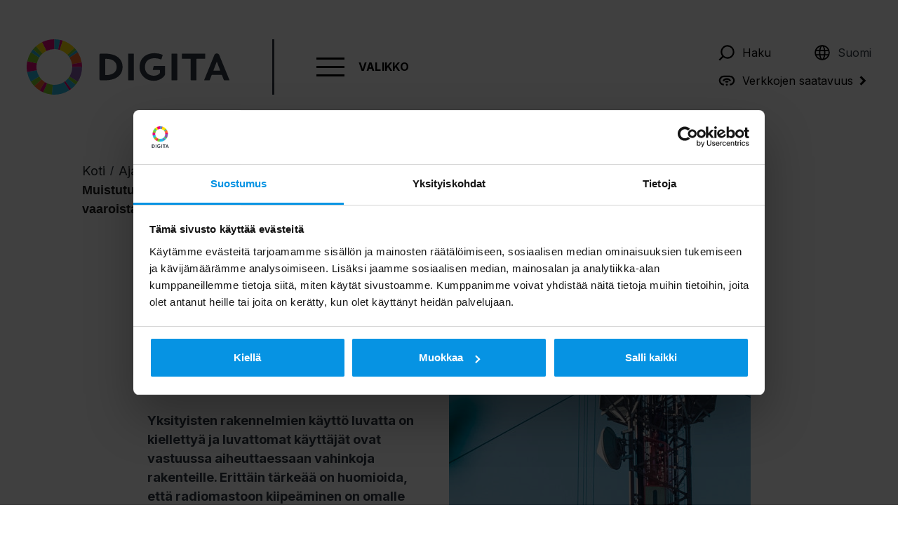

--- FILE ---
content_type: text/css
request_url: https://assets.juicer.io/embed.css?ver=6.6.2
body_size: 14262
content:
@font-face{font-family:"fontawesome-5-juicer";src:url("https://static.juicer.io/fonts/fontawesome-5-juicer.eot?83361522");src:url("https://static.juicer.io/fonts/fontawesome-5-juicer.eot?83361522#iefix") format("embedded-opentype"),url("https://static.juicer.io/fonts/fontawesome-5-juicer.woff2?83361522") format("woff2"),url("https://static.juicer.io/fonts/fontawesome-5-juicer.woff?83361522") format("woff"),url("https://static.juicer.io/fonts/fontawesome-5-juicer.ttf?83361522") format("truetype"),url("https://static.juicer.io/fonts/fontawesome-5-juicer.svg?83361522#fontawesome-5-juicer") format("svg");font-weight:normal;font-style:normal;font-display:block}[class^=juicer-fa-]:before,[class*=" juicer-fa-"]:before{font-family:"fontawesome-5-juicer";font-style:normal;font-weight:normal;speak:none;display:inline-block;text-decoration:inherit;width:1em;margin-right:.2em;text-align:center;font-variant:normal;text-transform:none;line-height:1em;margin-left:.2em;-webkit-font-smoothing:antialiased;-moz-osx-font-smoothing:grayscale}.juicer-fa-heart:before{content:""}.juicer-fa-times:before{content:""}.juicer-fa-edit:before{content:""}.juicer-fa-play:before{content:""}.juicer-fa-pause:before{content:""}.juicer-fa-chevron-left:before{content:""}.juicer-fa-chevron-right:before{content:""}.juicer-fa-arrow-left:before{content:""}.juicer-fa-eye:before{content:""}.juicer-fa-retweet:before{content:""}.juicer-fa-comments:before{content:""}.juicer-fa-thumbtack:before{content:""}.juicer-fa-rss:before{content:""}.juicer-fa-users:before{content:""}.juicer-fa-pinterest:before{content:""}.juicer-fa-caret-down:before{content:""}.juicer-fa-envelope:before{content:""}.juicer-fa-linkedin-in:before{content:""}.juicer-fa-angle-left:before{content:""}.juicer-fa-angle-right:before{content:""}.juicer-fa-angle-up:before{content:""}.juicer-fa-angle-down:before{content:""}.juicer-fa-thumbs-up:before{content:""}.juicer-fa-youtube:before{content:""}.juicer-fa-instagram:before{content:""}.juicer-fa-flickr:before{content:""}.juicer-fa-tumblr:before{content:""}.juicer-fa-vimeo-square:before{content:""}.juicer-fa-slack:before{content:""}.juicer-fa-spotify:before{content:""}.juicer-fa-deviantart:before{content:""}.juicer-fa-soundcloud:before{content:""}.juicer-fa-vine:before{content:""}.juicer-fa-yelp:before{content:""}.juicer-fa-calculator:before{content:""}.juicer-fa-trash:before{content:""}.juicer-fa-hashtag:before{content:""}.juicer-fa-facebook-f:before{content:""}.juicer-fa-tiktok:before{content:""}.juicer-fa-twitter:before{content:""}.tc-blue{color:blue}.bg-blue{background-color:blue}.bd-blue{border-color:blue}.tc-background{color:#F9FAFB}.bg-background{background-color:#F9FAFB}.bd-background{border-color:#F9FAFB}.tc-black{color:#000}.bg-black{background-color:#000}.bd-black{border-color:#000}.tc-blood{color:#c6524c}.bg-blood{background-color:#c6524c}.bd-blood{border-color:#c6524c}.tc-border{color:#E2E8EE}.bg-border{background-color:#E2E8EE}.bd-border{border-color:#E2E8EE}.tc-dark-blue{color:#102738}.bg-dark-blue{background-color:#102738}.bd-dark-blue{border-color:#102738}.tc-dark-gray{color:#222}.bg-dark-gray{background-color:#222}.bd-dark-gray{border-color:#222}.tc-dark-maroon{color:#610000}.bg-dark-maroon{background-color:#610000}.bd-dark-maroon{border-color:#610000}.tc-embed{color:#999}.bg-embed{background-color:#999}.bd-embed{border-color:#999}.tc-footer-border{color:#353535}.bg-footer-border{background-color:#353535}.bd-footer-border{border-color:#353535}.tc-footer{color:#1e1e1e}.bg-footer{background-color:#1e1e1e}.bd-footer{border-color:#1e1e1e}.tc-form-border{color:#ccc}.bg-form-border{background-color:#ccc}.bd-form-border{border-color:#ccc}.tc-grapefruit{color:#f25951}.bg-grapefruit{background-color:#f25951}.bd-grapefruit{border-color:#f25951}.tc-gray{color:#888}.bg-gray{background-color:#888}.bd-gray{border-color:#888}.tc-green{color:#0b6e27}.bg-green{background-color:#0b6e27}.bd-green{border-color:#0b6e27}.tc-dark-green{color:#084e1b}.bg-dark-green{background-color:#084e1b}.bd-dark-green{border-color:#084e1b}.tc-input-color{color:#555}.bg-input-color{background-color:#555}.bd-input-color{border-color:#555}.tc-input-border{color:#D4D8E1}.bg-input-border{background-color:#D4D8E1}.bd-input-border{border-color:#D4D8E1}.tc-light-gray{color:#aaa}.bg-light-gray{background-color:#aaa}.bd-light-gray{border-color:#aaa}.tc-lighter-gray{color:#eee}.bg-lighter-gray{background-color:#eee}.bd-lighter-gray{border-color:#eee}.tc-lightest-gray{color:#F1F4F6}.bg-lightest-gray{background-color:#F1F4F6}.bd-lightest-gray{border-color:#F1F4F6}.tc-maroon{color:#813333}.bg-maroon{background-color:#813333}.bd-maroon{border-color:#813333}.tc-medium-gray{color:#bbb}.bg-medium-gray{background-color:#bbb}.bd-medium-gray{border-color:#bbb}.tc-nav-bg{color:#fff}.bg-nav-bg{background-color:#fff}.bd-nav-bg{border-color:#fff}.tc-nav-header{color:#27292c}.bg-nav-header{background-color:#27292c}.bd-nav-header{border-color:#27292c}.tc-nav-link-hover{color:#F1F4F6}.bg-nav-link-hover{background-color:#F1F4F6}.bd-nav-link-hover{border-color:#F1F4F6}.tc-off-black{color:#0a0a0a}.bg-off-black{background-color:#0a0a0a}.bd-off-black{border-color:#0a0a0a}.tc-off-white{color:#d2d2d2}.bg-off-white{background-color:#d2d2d2}.bd-off-white{border-color:#d2d2d2}.tc-orange{color:#F05B4A}.bg-orange{background-color:#F05B4A}.bd-orange{border-color:#F05B4A}.tc-red{color:#ff0000}.bg-red{background-color:#ff0000}.bd-red{border-color:#ff0000}.tc-salmon{color:#f57a74}.bg-salmon{background-color:#f57a74}.bd-salmon{border-color:#f57a74}.tc-satan{color:#666}.bg-satan{background-color:#666}.bd-satan{border-color:#666}.tc-sidebar-border{color:#3a3d43}.bg-sidebar-border{background-color:#3a3d43}.bd-sidebar-border{border-color:#3a3d43}.tc-slevin{color:#777}.bg-slevin{background-color:#777}.bd-slevin{border-color:#777}.tc-white-field{color:#f9f8f6}.bg-white-field{background-color:#f9f8f6}.bd-white-field{border-color:#f9f8f6}.tc-white{color:#fff}.bg-white{background-color:#fff}.bd-white{border-color:#fff}.tc-warning-yellow{color:#ffeeba}.bg-warning-yellow{background-color:#ffeeba}.bd-warning-yellow{border-color:#ffeeba}.tc-pale-yellow{color:#FFF9E6}.bg-pale-yellow{background-color:#FFF9E6}.bd-pale-yellow{border-color:#FFF9E6}.bg-none{background:none !important}.j-blog::before{content:"";font-family:"fontawesome-5-juicer"}.j-blog-bg{background-color:#f60}.j-blog-border{border-color:#f60}.j-blog-color{color:#f60}.j-blog-text{color:#f60;background:rgba(0,0,0,0)}.j-blog-text:before{color:#f60}.j-blog-text-hover:hover{color:#f60;background:rgba(0,0,0,0)}.j-blog-text-hover:hover:before{color:#f60}.j-blog-hover.highlight,.j-blog-hover:hover{background:#f60 !important;color:#fff;border-bottom:1px solid rgb(204,81.6,0) !important}.j-blog-hover.highlight:before,.j-blog-hover:hover:before{color:#fff}.j-email::before{content:"";font-family:"fontawesome-5-juicer"}.j-email-bg{background-color:#f17e6f}.j-email-border{border-color:#f17e6f}.j-email-color{color:#f17e6f}.j-email-text{color:#f17e6f;background:rgba(0,0,0,0)}.j-email-text:before{color:#f17e6f}.j-email-text-hover:hover{color:#f17e6f;background:rgba(0,0,0,0)}.j-email-text-hover:hover:before{color:#f17e6f}.j-email-hover.highlight,.j-email-hover:hover{background:#f17e6f !important;color:#fff;border-bottom:1px solid rgb(236.4810126582,84.3607594937,64.5189873418) !important}.j-email-hover.highlight:before,.j-email-hover:hover:before{color:#fff}.j-facebook::before{content:"";font-family:"fontawesome-5-juicer"}.j-facebook-bg{background-color:#3b5998}.j-facebook-border{border-color:#3b5998}.j-facebook-color{color:#3b5998}.j-facebook-text{color:#3b5998;background:rgba(0,0,0,0)}.j-facebook-text:before{color:#3b5998}.j-facebook-text-hover:hover{color:#3b5998;background:rgba(0,0,0,0)}.j-facebook-text-hover:hover:before{color:#3b5998}.j-facebook-hover.highlight,.j-facebook-hover:hover{background:#3b5998 !important;color:#fff;border-bottom:1px solid rgb(44.7393364929,67.4881516588,115.2606635071) !important}.j-facebook-hover.highlight:before,.j-facebook-hover:hover:before{color:#fff}.j-flickr::before{content:"";font-family:"fontawesome-5-juicer"}.j-flickr-bg{background-color:#ff0084}.j-flickr-border{border-color:#ff0084}.j-flickr-color{color:#ff0084}.j-flickr-text{color:#ff0084;background:rgba(0,0,0,0)}.j-flickr-text:before{color:#ff0084}.j-flickr-text-hover:hover{color:#ff0084;background:rgba(0,0,0,0)}.j-flickr-text-hover:hover:before{color:#ff0084}.j-flickr-hover.highlight,.j-flickr-hover:hover{background:#ff0084 !important;color:#fff;border-bottom:1px solid rgb(204,0,105.6) !important}.j-flickr-hover.highlight:before,.j-flickr-hover:hover:before{color:#fff}.j-giphy-bg{background-color:#232830}.j-giphy-border{border-color:#232830}.j-giphy-color{color:#232830}.j-giphy-text{color:#232830;background:rgba(0,0,0,0)}.j-giphy-text:before{color:#232830}.j-giphy-text-hover:hover{color:#232830;background:rgba(0,0,0,0)}.j-giphy-text-hover:hover:before{color:#232830}.j-giphy-hover.highlight,.j-giphy-hover:hover{background:#232830 !important;color:#fff;border-bottom:1px solid rgb(13.4939759036,15.421686747,18.5060240964) !important}.j-giphy-hover.highlight:before,.j-giphy-hover:hover:before{color:#fff}.j-hashtag::before{content:"";font-family:"fontawesome-5-juicer"}.j-hashtag-bg{background-color:#f17e6f}.j-hashtag-border{border-color:#f17e6f}.j-hashtag-color{color:#f17e6f}.j-hashtag-text{color:#f17e6f;background:rgba(0,0,0,0)}.j-hashtag-text:before{color:#f17e6f}.j-hashtag-text-hover:hover{color:#f17e6f;background:rgba(0,0,0,0)}.j-hashtag-text-hover:hover:before{color:#f17e6f}.j-hashtag-hover.highlight,.j-hashtag-hover:hover{background:#f17e6f !important;color:#fff;border-bottom:1px solid rgb(236.4810126582,84.3607594937,64.5189873418) !important}.j-hashtag-hover.highlight:before,.j-hashtag-hover:hover:before{color:#fff}.j-instagram::before{content:"";font-family:"fontawesome-5-juicer"}.j-instagram-bg{background-color:#3f729b}.j-instagram-border{border-color:#3f729b}.j-instagram-color{color:#3f729b}.j-instagram-text{color:#3f729b;background:rgba(0,0,0,0)}.j-instagram-text:before{color:#3f729b}.j-instagram-text-hover:hover{color:#3f729b;background:rgba(0,0,0,0)}.j-instagram-text-hover:hover:before{color:#3f729b}.j-instagram-hover.highlight,.j-instagram-hover:hover{background:#3f729b !important;color:#fff;border-bottom:1px solid rgb(48.2614678899,87.3302752294,118.7385321101) !important}.j-instagram-hover.highlight:before,.j-instagram-hover:hover:before{color:#fff}.j-instagramreels::before{content:"";font-family:"fontawesome-5-juicer"}.j-instagramreels-bg{background-color:#c13584}.j-instagramreels-border{border-color:#c13584}.j-instagramreels-color{color:#c13584}.j-instagramreels-text{color:#c13584;background:rgba(0,0,0,0)}.j-instagramreels-text:before{color:#c13584}.j-instagramreels-text-hover:hover{color:#c13584;background:rgba(0,0,0,0)}.j-instagramreels-text-hover:hover:before{color:#c13584}.j-instagramreels-hover.highlight,.j-instagramreels-hover:hover{background:#c13584 !important;color:#fff;border-bottom:1px solid rgb(152.987804878,42.012195122,104.6341463415) !important}.j-instagramreels-hover.highlight:before,.j-instagramreels-hover:hover:before{color:#fff}.j-linkedin::before{content:"";font-family:"fontawesome-5-juicer"}.j-linkedin-bg{background-color:#007bb6}.j-linkedin-border{border-color:#007bb6}.j-linkedin-color{color:#007bb6}.j-linkedin-text{color:#007bb6;background:rgba(0,0,0,0)}.j-linkedin-text:before{color:#007bb6}.j-linkedin-text-hover:hover{color:#007bb6;background:rgba(0,0,0,0)}.j-linkedin-text-hover:hover:before{color:#007bb6}.j-linkedin-hover.highlight,.j-linkedin-hover:hover{background:#007bb6 !important;color:#fff;border-bottom:1px solid rgb(0,88.532967033,131) !important}.j-linkedin-hover.highlight:before,.j-linkedin-hover:hover:before{color:#fff}.j-pinterest::before{content:"";font-family:"fontawesome-5-juicer"}.j-pinterest-bg{background-color:#cb2028}.j-pinterest-border{border-color:#cb2028}.j-pinterest-color{color:#cb2028}.j-pinterest-text{color:#cb2028;background:rgba(0,0,0,0)}.j-pinterest-text:before{color:#cb2028}.j-pinterest-text-hover:hover{color:#cb2028;background:rgba(0,0,0,0)}.j-pinterest-text-hover:hover:before{color:#cb2028}.j-pinterest-hover.highlight,.j-pinterest-hover:hover{background:#cb2028 !important;color:#fff;border-bottom:1px solid rgb(158.9446808511,25.0553191489,31.3191489362) !important}.j-pinterest-hover.highlight:before,.j-pinterest-hover:hover:before{color:#fff}.j-slack::before{content:"";font-family:"fontawesome-5-juicer"}.j-slack-bg{background-color:#000}.j-slack-border{border-color:#000}.j-slack-color{color:#000}.j-slack-text{color:#000;background:rgba(0,0,0,0)}.j-slack-text:before{color:#000}.j-slack-text-hover:hover{color:#000;background:rgba(0,0,0,0)}.j-slack-text-hover:hover:before{color:#000}.j-slack-hover.highlight,.j-slack-hover:hover{background:#000 !important;color:#fff;border-bottom:1px solid #000 !important}.j-slack-hover.highlight:before,.j-slack-hover:hover:before{color:#fff}.j-soundcloud::before{content:"";font-family:"fontawesome-5-juicer"}.j-soundcloud-bg{background-color:#f30}.j-soundcloud-border{border-color:#f30}.j-soundcloud-color{color:#f30}.j-soundcloud-text{color:#f30;background:rgba(0,0,0,0)}.j-soundcloud-text:before{color:#f30}.j-soundcloud-text-hover:hover{color:#f30;background:rgba(0,0,0,0)}.j-soundcloud-text-hover:hover:before{color:#f30}.j-soundcloud-hover.highlight,.j-soundcloud-hover:hover{background:#f30 !important;color:#fff;border-bottom:1px solid rgb(204,40.8,0) !important}.j-soundcloud-hover.highlight:before,.j-soundcloud-hover:hover:before{color:#fff}.j-spotify::before{content:"";font-family:"fontawesome-5-juicer"}.j-spotify-bg{background-color:#1ed760}.j-spotify-border{border-color:#1ed760}.j-spotify-color{color:#1ed760}.j-spotify-text{color:#1ed760;background:rgba(0,0,0,0)}.j-spotify-text:before{color:#1ed760}.j-spotify-text-hover:hover{color:#1ed760;background:rgba(0,0,0,0)}.j-spotify-text-hover:hover:before{color:#1ed760}.j-spotify-hover.highlight,.j-spotify-hover:hover{background:#1ed760 !important;color:#fff;border-bottom:1px solid rgb(23.7551020408,170.2448979592,76.0163265306) !important}.j-spotify-hover.highlight:before,.j-spotify-hover:hover:before{color:#fff}.j-tumblr::before{content:"";font-family:"fontawesome-5-juicer"}.j-tumblr-bg{background-color:#375471}.j-tumblr-border{border-color:#375471}.j-tumblr-color{color:#375471}.j-tumblr-text{color:#375471;background:rgba(0,0,0,0)}.j-tumblr-text:before{color:#375471}.j-tumblr-text-hover:hover{color:#375471;background:rgba(0,0,0,0)}.j-tumblr-text-hover:hover:before{color:#375471}.j-tumblr-hover.highlight,.j-tumblr-hover:hover{background:#375471 !important;color:#fff;border-bottom:1px solid rgb(38.3035714286,58.5,78.6964285714) !important}.j-tumblr-hover.highlight:before,.j-tumblr-hover:hover:before{color:#fff}.j-twitter::before{content:"";font-family:"fontawesome-5-juicer"}.j-twitter-bg{background-color:#000}.j-twitter-border{border-color:#000}.j-twitter-color{color:#000}.j-twitter-text{color:#000;background:rgba(0,0,0,0)}.j-twitter-text:before{color:#000}.j-twitter-text-hover:hover{color:#000;background:rgba(0,0,0,0)}.j-twitter-text-hover:hover:before{color:#000}.j-twitter-hover.highlight,.j-twitter-hover:hover{background:#000 !important;color:#fff;border-bottom:1px solid #000 !important}.j-twitter-hover.highlight:before,.j-twitter-hover:hover:before{color:#fff}.j-x-twitter::before{content:"";font-family:"fontawesome-5-juicer"}.j-x-twitter-bg{background-color:#000}.j-x-twitter-border{border-color:#000}.j-x-twitter-color{color:#000}.j-x-twitter-text{color:#000;background:rgba(0,0,0,0)}.j-x-twitter-text:before{color:#000}.j-x-twitter-text-hover:hover{color:#000;background:rgba(0,0,0,0)}.j-x-twitter-text-hover:hover:before{color:#000}.j-x-twitter-hover.highlight,.j-x-twitter-hover:hover{background:#000 !important;color:#fff;border-bottom:1px solid #000 !important}.j-x-twitter-hover.highlight:before,.j-x-twitter-hover:hover:before{color:#fff}.j-x::before{content:"";font-family:"fontawesome-5-juicer"}.j-x-bg{background-color:#000}.j-x-border{border-color:#000}.j-x-color{color:#000}.j-x-text{color:#000;background:rgba(0,0,0,0)}.j-x-text:before{color:#000}.j-x-text-hover:hover{color:#000;background:rgba(0,0,0,0)}.j-x-text-hover:hover:before{color:#000}.j-x-hover.highlight,.j-x-hover:hover{background:#000 !important;color:#fff;border-bottom:1px solid #000 !important}.j-x-hover.highlight:before,.j-x-hover:hover:before{color:#fff}.j-vimeo::before{content:"";font-family:"fontawesome-5-juicer"}.j-vimeo-bg{background-color:#1ab7ea}.j-vimeo-border{border-color:#1ab7ea}.j-vimeo-color{color:#1ab7ea}.j-vimeo-text{color:#1ab7ea;background:rgba(0,0,0,0)}.j-vimeo-text:before{color:#1ab7ea}.j-vimeo-text-hover:hover{color:#1ab7ea;background:rgba(0,0,0,0)}.j-vimeo-text-hover:hover:before{color:#1ab7ea}.j-vimeo-hover.highlight,.j-vimeo-hover:hover{background:#1ab7ea !important;color:#fff;border-bottom:1px solid rgb(17.556,148.808,191.444) !important}.j-vimeo-hover.highlight:before,.j-vimeo-hover:hover:before{color:#fff}.j-vine::before{content:"";font-family:"fontawesome-5-juicer"}.j-vine-bg{background-color:#00bf8f}.j-vine-border{border-color:#00bf8f}.j-vine-color{color:#00bf8f}.j-vine-text{color:#00bf8f;background:rgba(0,0,0,0)}.j-vine-text:before{color:#00bf8f}.j-vine-text-hover:hover{color:#00bf8f;background:rgba(0,0,0,0)}.j-vine-text-hover:hover:before{color:#00bf8f}.j-vine-hover.highlight,.j-vine-hover:hover{background:#00bf8f !important;color:#fff;border-bottom:1px solid rgb(0,140,104.8167539267) !important}.j-vine-hover.highlight:before,.j-vine-hover:hover:before{color:#fff}.j-yelp::before{content:"";font-family:"fontawesome-5-juicer"}.j-yelp-bg{background-color:#c41200}.j-yelp-border{border-color:#c41200}.j-yelp-color{color:#c41200}.j-yelp-text{color:#c41200;background:rgba(0,0,0,0)}.j-yelp-text:before{color:#c41200}.j-yelp-text-hover:hover{color:#c41200;background:rgba(0,0,0,0)}.j-yelp-text-hover:hover:before{color:#c41200}.j-yelp-hover.highlight,.j-yelp-hover:hover{background:#c41200 !important;color:#fff;border-bottom:1px solid rgb(145,13.3163265306,0) !important}.j-yelp-hover.highlight:before,.j-yelp-hover:hover:before{color:#fff}.j-youtube::before{content:"";font-family:"fontawesome-5-juicer"}.j-youtube-bg{background-color:red}.j-youtube-border{border-color:red}.j-youtube-color{color:red}.j-youtube-text{color:red;background:rgba(0,0,0,0)}.j-youtube-text:before{color:red}.j-youtube-text-hover:hover{color:red;background:rgba(0,0,0,0)}.j-youtube-text-hover:hover:before{color:red}.j-youtube-hover.highlight,.j-youtube-hover:hover{background:red !important;color:#fff;border-bottom:1px solid #c00 !important}.j-youtube-hover.highlight:before,.j-youtube-hover:hover:before{color:#fff}.j-tiktok::before{content:"";font-family:"fontawesome-5-juicer"}.j-tiktok-bg{background-color:#000}.j-tiktok-border{border-color:#000}.j-tiktok-color{color:#000}.j-tiktok-text{color:#000;background:rgba(0,0,0,0)}.j-tiktok-text:before{color:#000}.j-tiktok-text-hover:hover{color:#000;background:rgba(0,0,0,0)}.j-tiktok-text-hover:hover:before{color:#000}.j-tiktok-hover.highlight,.j-tiktok-hover:hover{background:#000 !important;color:#fff;border-bottom:1px solid #000 !important}.j-tiktok-hover.highlight:before,.j-tiktok-hover:hover:before{color:#fff}.j-soundcloud::before{position:relative;left:-4px}.j-hashtag::before{position:relative;left:-2px}.j-email::before{position:relative;top:-1px !important}.j-giphy::before{content:"";width:12px;height:12px;display:inline-block;background-image:url("https://static.juicer.io/logos/giphy.svg");background-position:center center;background-repeat:no-repeat;background-size:contain}.j-stack>li.j-giphy{height:auto}.j-stack>li.j-giphy::before{display:none}.j-stack .j-meta .j-giphy::before{height:25px;width:25px}.j-loading-container{width:100%;position:absolute;z-index:99;height:100%;background:rgba(242,242,242,.6);top:0}.j-loading-container .j-loading{position:fixed;left:58.5%}@media all and (max-width: 1000px){.j-loading-container .j-loading{left:50%}}.source-form .j-loading{margin:35px auto 0}.j-loading{animation:loader 2s infinite ease;width:30px;height:30px;border:4px solid #000;margin:0 auto;font-size:0;color:rgba(0,0,0,0)}.j-loading:before{animation:loader-inner 2s infinite ease-in;vertical-align:top;display:inline-block;width:100%;background-color:#000;content:""}@keyframes loader{0%{transform:rotate(0deg)}25%{transform:rotate(180deg)}50%{transform:rotate(180deg)}75%{transform:rotate(360deg)}100%{transform:rotate(360deg)}}@keyframes loader-inner{0%{height:0%}25%{height:0%}50%{height:100%}75%{height:100%}100%{height:0%}}.juicer-feed:after{content:"";display:table;clear:both}.juicer-feed{*zoom:1;transition:opacity .2s ease-in-out;-webkit-font-smoothing:antialiased;-moz-osx-font-smoothing:grayscale;box-sizing:border-box;font-family:"Helvetica Neue",Helvetica,Arial,sans-serif;font-size:16px;-webkit-overflow-scrolling:touch;width:100%;position:relative;margin:0 auto !important;overflow-y:auto;overflow-x:hidden;padding:0 !important;line-height:1.4}.juicer-feed .entertainment-ul{display:grid;height:600px;grid-template-columns:1fr;padding-left-inline:start !important;padding-left:0 !important}@media(min-width: 769px)and (max-width: 1023px){.juicer-feed .entertainment-ul{grid-template-columns:repeat(2, 1fr)}.juicer-feed .entertainment-ul>div:nth-child(3){grid-column:span 2}}@media(min-width: 1024px){.juicer-feed .entertainment-ul{grid-template-columns:repeat(3, 1fr)}}.juicer-feed .entertainment-ul .j-source-container{width:44px;height:44px;background:#333;position:absolute;bottom:0;right:0;display:flex;justify-content:center;align-items:center}.juicer-feed .entertainment-ul .j-message{display:flex;justify-content:center;align-items:center;position:absolute;top:0;left:0;width:100%;height:100%;opacity:1;color:#fff;background:#1c1a31;text-align:center;border-radius:5px;border-bottom-left-radius:0;border-bottom-right-radius:0;padding:5px;word-break:break-word}.juicer-feed .entertainment-ul .j-message a{color:#fff}.juicer-feed .entertainment-ul .j-edit~.j-source-container{bottom:37px}.juicer-feed .entertainment-ul .j-image~.j-message{opacity:0}.juicer-feed .entertainment-ul .j-image~.j-message:hover{opacity:0}.juicer-feed .entertainment-ul .j-message{overflow:hidden;display:block;padding-top:10%}.juicer-feed .entertainment-ul .small .j-source-container{border-bottom-right-radius:5px}.juicer-feed .entertainment-ul .j-social-icon{color:#fff}.juicer-feed .entertainment-ul .j-text-container{position:relative;height:375px}.juicer-feed .entertainment-ul .j-image>img{width:100%;height:375px;border-radius:5px;object-fit:cover}.juicer-feed .entertainment-ul .j-text{display:none}.juicer-feed .entertainment-ul .j-poster{display:none}.juicer-feed .entertainment-ul>*{width:100% !important;padding:5px}.juicer-feed .entertainment-ul li{padding:0;margin-top:5px !important;margin-bottom:5px !important}.juicer-feed .entertainment-ul li.feed-item{cursor:pointer}.juicer-feed .entertainment-ul .j-entertainment-link{display:flex;align-items:center;border-bottom-left-radius:5px;border-bottom-right-radius:5px;background:#c0e021;padding:7px 10px;font-weight:bold;font-size:16px;cursor:pointer;position:absolute;width:100%;bottom:0}.juicer-feed .entertainment-ul .j-entertainment-link:hover{color:inherit}.juicer-feed .entertainment-ul .j-edit span{display:none}.juicer-feed .entertainment-ul li.small{width:50% !important}.juicer-feed .entertainment-ul li.small .j-image>img{height:198px;border-radius:5px}.juicer-feed .entertainment-ul li.small .j-text-container{height:198px}.juicer-feed .entertainment-ul li.small .j-message{border-bottom-left-radius:5px;border-bottom-right-radius:5px}.juicer-feed .entertainment-ul .entertainment-small{display:flex;justify-content:space-between;gap:10px;width:100%}.juicer-feed button.j-image{padding:0;border:none;background:none}.juicer-feed .j-stacker{display:table;table-layout:fixed;width:100%}.juicer-feed .j-stacker>*{display:table-cell !important;vertical-align:top;float:none !important}.juicer-feed *{box-sizing:border-box}.juicer-feed.loaded{visibility:visible;opacity:1}.juicer-feed .j-loading-wrapper,.juicer-feed .j-paginate{margin:50px auto}.juicer-feed .j-paginate{transition:all .2s ease-in-out;background-color:rgba(0,0,0,0);border-radius:5px;border:2px solid #000;color:#000;cursor:pointer;display:block;font-size:12px;font-weight:bold;letter-spacing:.5px;padding:12px 0 10px;text-align:center;text-transform:uppercase;width:150px}.juicer-feed .j-paginate:hover{background:#000;color:#f2f2f2}.juicer-feed a{text-decoration:none !important;border-bottom:none}.juicer-feed h1.referral{display:block;font-size:13px;margin:0 auto 30px;text-align:right;white-space:nowrap;font-weight:bold}.juicer-feed h1.referral a{display:inline-block;font-weight:lighter;color:#9a9a9a !important}.juicer-feed h1.referral a:after{background:url("https://www.juicer.io/logo-with-text-gray.svg") no-repeat;background-size:contain;content:"";display:inline-block;height:27px;width:120px;margin-left:10px;margin-right:10px;position:relative;vertical-align:middle}.juicer-feed h1.referral.mini-lite{font-size:8.6666666667px !important}.juicer-feed h1.referral.mini-lite a:after{height:18px !important;width:80px !important;margin-left:6.6666666667px !important;margin-right:6.6666666667px !important}.juicer-feed .bulk-moderate{color:#fff}.juicer-feed .bulk-moderate:hover{color:#fff}.juicer-feed .emoji{width:1.5em !important;height:1.5em !important;margin-bottom:0 !important;margin-bottom:-0.25em !important;display:inline-block}.juicer-feed.photos-only li.words{display:none}.juicer-feed.white li.feed-item,.juicer-feed.user li.feed-item,.juicer-feed.image-grid li.feed-item,.juicer-feed.hip li.feed-item,.juicer-feed.gray li.feed-item,.juicer-feed.modern li.feed-item,.juicer-feed.polaroid li.feed-item{opacity:0}.juicer-feed li.feed-item.juicer-about>a>img{background-color:#fff}.juicer-feed.hover-images .feed-item.j-twitter .j-retweet:before{background-image:url("https://assets.juicer.io/standalone-sprites/twitter-retweet.png");height:calc(26px/2);width:calc(36px/2);background-size:calc(36px/2) calc(26px/2)}.juicer-feed.hover-images .feed-item.j-twitter .j-twitter-meta{color:#fff}.juicer-feed.hover-images .feed-item.j-twitter .j-twitter-meta a{font-weight:normal}.juicer-feed.hover-images .feed-item.j-twitter.image-post .j-image,.juicer-feed.hover-images .feed-item.j-twitter.j-video .j-image,.juicer-feed.hover-images .feed-item.j-twitter.slick-slide .j-image{position:absolute;width:100%;height:100%}.juicer-feed.hover-images .feed-item.j-twitter.image-post .j-image img,.juicer-feed.hover-images .feed-item.j-twitter.j-video .j-image img,.juicer-feed.hover-images .feed-item.j-twitter.slick-slide .j-image img{height:100% !important;object-fit:cover;position:absolute;top:50%;transform:translateY(-50%)}.juicer-feed.hover-images .feed-item.j-twitter.image-post .j-message,.juicer-feed.hover-images .feed-item.j-twitter.j-video .j-message,.juicer-feed.hover-images .feed-item.j-twitter.slick-slide .j-message{color:#fff}.juicer-feed.hover-images .feed-item.j-twitter.j-video .j-image:before{content:""}.juicer-feed.white .feed-item.j-twitter .j-image,.juicer-feed.user .feed-item.j-twitter .j-image,.juicer-feed.juicer-widget .feed-item.j-twitter .j-image,.juicer-feed.colors .feed-item.j-twitter .j-image,.juicer-feed.gray .feed-item.j-twitter .j-image{margin-top:20px;display:block}.juicer-feed.white li.feed-item,.juicer-feed.user li.feed-item,.juicer-feed.juicer-widget li.feed-item,.juicer-feed.colors li.feed-item,.juicer-feed.gray li.feed-item,.juicer-feed.modern li.feed-item,.juicer-feed.polaroid li.feed-item{padding:10px;background:#fff;color:#3a3a3a;margin-bottom:5%;border-color:hsl(0,0%,89.9019607843%);border-style:solid;white-space:normal;float:none;overflow-wrap:break-word;word-wrap:break-word;word-break:break-word;-ms-hyphens:auto;-moz-hyphens:auto;-webkit-hyphens:auto;hyphens:auto}.juicer-feed.white li.feed-item.juicer,.juicer-feed.user li.feed-item.juicer,.juicer-feed.juicer-widget li.feed-item.juicer,.juicer-feed.colors li.feed-item.juicer,.juicer-feed.gray li.feed-item.juicer,.juicer-feed.modern li.feed-item.juicer,.juicer-feed.polaroid li.feed-item.juicer{background:#fff;color:#3a3a3a}.juicer-feed.white li.feed-item.juicer a,.juicer-feed.user li.feed-item.juicer a,.juicer-feed.juicer-widget li.feed-item.juicer a,.juicer-feed.colors li.feed-item.juicer a,.juicer-feed.gray li.feed-item.juicer a,.juicer-feed.modern li.feed-item.juicer a,.juicer-feed.polaroid li.feed-item.juicer a{color:#3a3a3a;text-decoration:underline !important}.juicer-feed.white li.feed-item.juicer a:hover,.juicer-feed.user li.feed-item.juicer a:hover,.juicer-feed.juicer-widget li.feed-item.juicer a:hover,.juicer-feed.colors li.feed-item.juicer a:hover,.juicer-feed.gray li.feed-item.juicer a:hover,.juicer-feed.modern li.feed-item.juicer a:hover,.juicer-feed.polaroid li.feed-item.juicer a:hover{color:#3a3a3a}.juicer-feed.white li.feed-item.j-twitter .j-text,.juicer-feed.user li.feed-item.j-twitter .j-text,.juicer-feed.juicer-widget li.feed-item.j-twitter .j-text,.juicer-feed.colors li.feed-item.j-twitter .j-text,.juicer-feed.gray li.feed-item.j-twitter .j-text,.juicer-feed.modern li.feed-item.j-twitter .j-text,.juicer-feed.polaroid li.feed-item.j-twitter .j-text{padding:20px}.juicer-feed.white li.feed-item.j-twitter .j-message,.juicer-feed.user li.feed-item.j-twitter .j-message,.juicer-feed.juicer-widget li.feed-item.j-twitter .j-message,.juicer-feed.colors li.feed-item.j-twitter .j-message,.juicer-feed.gray li.feed-item.j-twitter .j-message,.juicer-feed.modern li.feed-item.j-twitter .j-message,.juicer-feed.polaroid li.feed-item.j-twitter .j-message{color:#5c5c5c;font-weight:bold;font-size:18px}.juicer-feed.white li.feed-item .j-message a,.juicer-feed.white li.feed-item .j-edit a,.juicer-feed.user li.feed-item .j-message a,.juicer-feed.user li.feed-item .j-edit a,.juicer-feed.juicer-widget li.feed-item .j-message a,.juicer-feed.juicer-widget li.feed-item .j-edit a,.juicer-feed.colors li.feed-item .j-message a,.juicer-feed.colors li.feed-item .j-edit a,.juicer-feed.gray li.feed-item .j-message a,.juicer-feed.gray li.feed-item .j-edit a,.juicer-feed.modern li.feed-item .j-message a,.juicer-feed.modern li.feed-item .j-edit a,.juicer-feed.polaroid li.feed-item .j-message a,.juicer-feed.polaroid li.feed-item .j-edit a{font-weight:bold}.juicer-feed.white img,.juicer-feed.white .video-wrapper,.juicer-feed.white .vine-wrapper,.juicer-feed.white .instagram-wrapper,.juicer-feed.white .twitter-wrapper,.juicer-feed.user img,.juicer-feed.user .video-wrapper,.juicer-feed.user .vine-wrapper,.juicer-feed.user .instagram-wrapper,.juicer-feed.user .twitter-wrapper,.juicer-feed.juicer-widget img,.juicer-feed.juicer-widget .video-wrapper,.juicer-feed.juicer-widget .vine-wrapper,.juicer-feed.juicer-widget .instagram-wrapper,.juicer-feed.juicer-widget .twitter-wrapper,.juicer-feed.colors img,.juicer-feed.colors .video-wrapper,.juicer-feed.colors .vine-wrapper,.juicer-feed.colors .instagram-wrapper,.juicer-feed.colors .twitter-wrapper,.juicer-feed.gray img,.juicer-feed.gray .video-wrapper,.juicer-feed.gray .vine-wrapper,.juicer-feed.gray .instagram-wrapper,.juicer-feed.gray .twitter-wrapper,.juicer-feed.modern img,.juicer-feed.modern .video-wrapper,.juicer-feed.modern .vine-wrapper,.juicer-feed.modern .instagram-wrapper,.juicer-feed.modern .twitter-wrapper,.juicer-feed.polaroid img,.juicer-feed.polaroid .video-wrapper,.juicer-feed.polaroid .vine-wrapper,.juicer-feed.polaroid .instagram-wrapper,.juicer-feed.polaroid .twitter-wrapper{width:100%;margin-bottom:10px}.juicer-feed.white img iframe,.juicer-feed.white img video,.juicer-feed.white img embed,.juicer-feed.white .video-wrapper iframe,.juicer-feed.white .video-wrapper video,.juicer-feed.white .video-wrapper embed,.juicer-feed.white .vine-wrapper iframe,.juicer-feed.white .vine-wrapper video,.juicer-feed.white .vine-wrapper embed,.juicer-feed.white .instagram-wrapper iframe,.juicer-feed.white .instagram-wrapper video,.juicer-feed.white .instagram-wrapper embed,.juicer-feed.white .twitter-wrapper iframe,.juicer-feed.white .twitter-wrapper video,.juicer-feed.white .twitter-wrapper embed,.juicer-feed.user img iframe,.juicer-feed.user img video,.juicer-feed.user img embed,.juicer-feed.user .video-wrapper iframe,.juicer-feed.user .video-wrapper video,.juicer-feed.user .video-wrapper embed,.juicer-feed.user .vine-wrapper iframe,.juicer-feed.user .vine-wrapper video,.juicer-feed.user .vine-wrapper embed,.juicer-feed.user .instagram-wrapper iframe,.juicer-feed.user .instagram-wrapper video,.juicer-feed.user .instagram-wrapper embed,.juicer-feed.user .twitter-wrapper iframe,.juicer-feed.user .twitter-wrapper video,.juicer-feed.user .twitter-wrapper embed,.juicer-feed.juicer-widget img iframe,.juicer-feed.juicer-widget img video,.juicer-feed.juicer-widget img embed,.juicer-feed.juicer-widget .video-wrapper iframe,.juicer-feed.juicer-widget .video-wrapper video,.juicer-feed.juicer-widget .video-wrapper embed,.juicer-feed.juicer-widget .vine-wrapper iframe,.juicer-feed.juicer-widget .vine-wrapper video,.juicer-feed.juicer-widget .vine-wrapper embed,.juicer-feed.juicer-widget .instagram-wrapper iframe,.juicer-feed.juicer-widget .instagram-wrapper video,.juicer-feed.juicer-widget .instagram-wrapper embed,.juicer-feed.juicer-widget .twitter-wrapper iframe,.juicer-feed.juicer-widget .twitter-wrapper video,.juicer-feed.juicer-widget .twitter-wrapper embed,.juicer-feed.colors img iframe,.juicer-feed.colors img video,.juicer-feed.colors img embed,.juicer-feed.colors .video-wrapper iframe,.juicer-feed.colors .video-wrapper video,.juicer-feed.colors .video-wrapper embed,.juicer-feed.colors .vine-wrapper iframe,.juicer-feed.colors .vine-wrapper video,.juicer-feed.colors .vine-wrapper embed,.juicer-feed.colors .instagram-wrapper iframe,.juicer-feed.colors .instagram-wrapper video,.juicer-feed.colors .instagram-wrapper embed,.juicer-feed.colors .twitter-wrapper iframe,.juicer-feed.colors .twitter-wrapper video,.juicer-feed.colors .twitter-wrapper embed,.juicer-feed.gray img iframe,.juicer-feed.gray img video,.juicer-feed.gray img embed,.juicer-feed.gray .video-wrapper iframe,.juicer-feed.gray .video-wrapper video,.juicer-feed.gray .video-wrapper embed,.juicer-feed.gray .vine-wrapper iframe,.juicer-feed.gray .vine-wrapper video,.juicer-feed.gray .vine-wrapper embed,.juicer-feed.gray .instagram-wrapper iframe,.juicer-feed.gray .instagram-wrapper video,.juicer-feed.gray .instagram-wrapper embed,.juicer-feed.gray .twitter-wrapper iframe,.juicer-feed.gray .twitter-wrapper video,.juicer-feed.gray .twitter-wrapper embed,.juicer-feed.modern img iframe,.juicer-feed.modern img video,.juicer-feed.modern img embed,.juicer-feed.modern .video-wrapper iframe,.juicer-feed.modern .video-wrapper video,.juicer-feed.modern .video-wrapper embed,.juicer-feed.modern .vine-wrapper iframe,.juicer-feed.modern .vine-wrapper video,.juicer-feed.modern .vine-wrapper embed,.juicer-feed.modern .instagram-wrapper iframe,.juicer-feed.modern .instagram-wrapper video,.juicer-feed.modern .instagram-wrapper embed,.juicer-feed.modern .twitter-wrapper iframe,.juicer-feed.modern .twitter-wrapper video,.juicer-feed.modern .twitter-wrapper embed,.juicer-feed.polaroid img iframe,.juicer-feed.polaroid img video,.juicer-feed.polaroid img embed,.juicer-feed.polaroid .video-wrapper iframe,.juicer-feed.polaroid .video-wrapper video,.juicer-feed.polaroid .video-wrapper embed,.juicer-feed.polaroid .vine-wrapper iframe,.juicer-feed.polaroid .vine-wrapper video,.juicer-feed.polaroid .vine-wrapper embed,.juicer-feed.polaroid .instagram-wrapper iframe,.juicer-feed.polaroid .instagram-wrapper video,.juicer-feed.polaroid .instagram-wrapper embed,.juicer-feed.polaroid .twitter-wrapper iframe,.juicer-feed.polaroid .twitter-wrapper video,.juicer-feed.polaroid .twitter-wrapper embed{height:100% !important}.juicer-feed.white .j-meta ul,.juicer-feed.user .j-meta ul,.juicer-feed.juicer-widget .j-meta ul,.juicer-feed.colors .j-meta ul,.juicer-feed.gray .j-meta ul,.juicer-feed.modern .j-meta ul,.juicer-feed.polaroid .j-meta ul{margin:0;padding:0}.juicer-feed.colors .j-meta a.j-social.j-blog,.juicer-feed.colored-icons .j-meta a.j-social.j-blog{color:#f60}.juicer-feed.colors .j-meta a.j-social.j-email,.juicer-feed.colored-icons .j-meta a.j-social.j-email{color:#f17e6f}.juicer-feed.colors .j-meta a.j-social.j-facebook,.juicer-feed.colored-icons .j-meta a.j-social.j-facebook{color:#3b5998}.juicer-feed.colors .j-meta a.j-social.j-flickr,.juicer-feed.colored-icons .j-meta a.j-social.j-flickr{color:#ff0084}.juicer-feed.colors .j-meta a.j-social.j-giphy,.juicer-feed.colored-icons .j-meta a.j-social.j-giphy{color:#232830}.juicer-feed.colors .j-meta a.j-social.j-google,.juicer-feed.colored-icons .j-meta a.j-social.j-google{color:#4285f4}.juicer-feed.colors .j-meta a.j-social.j-hashtag,.juicer-feed.colored-icons .j-meta a.j-social.j-hashtag{color:#f17e6f}.juicer-feed.colors .j-meta a.j-social.j-instagram,.juicer-feed.colored-icons .j-meta a.j-social.j-instagram{color:#3f729b}.juicer-feed.colors .j-meta a.j-social.j-instagramreels,.juicer-feed.colored-icons .j-meta a.j-social.j-instagramreels{color:#c13584}.juicer-feed.colors .j-meta a.j-social.j-linkedin,.juicer-feed.colored-icons .j-meta a.j-social.j-linkedin{color:#007bb6}.juicer-feed.colors .j-meta a.j-social.j-pinterest,.juicer-feed.colored-icons .j-meta a.j-social.j-pinterest{color:#cb2028}.juicer-feed.colors .j-meta a.j-social.j-slack,.juicer-feed.colored-icons .j-meta a.j-social.j-slack{color:#000}.juicer-feed.colors .j-meta a.j-social.j-soundcloud,.juicer-feed.colored-icons .j-meta a.j-social.j-soundcloud{color:#f30}.juicer-feed.colors .j-meta a.j-social.j-spotify,.juicer-feed.colored-icons .j-meta a.j-social.j-spotify{color:#1ed760}.juicer-feed.colors .j-meta a.j-social.j-tumblr,.juicer-feed.colored-icons .j-meta a.j-social.j-tumblr{color:#375471}.juicer-feed.colors .j-meta a.j-social.j-twitter,.juicer-feed.colored-icons .j-meta a.j-social.j-twitter{color:#000}.juicer-feed.colors .j-meta a.j-social.j-x-twitter,.juicer-feed.colored-icons .j-meta a.j-social.j-x-twitter{color:#000}.juicer-feed.colors .j-meta a.j-social.j-x,.juicer-feed.colored-icons .j-meta a.j-social.j-x{color:#000}.juicer-feed.colors .j-meta a.j-social.j-vimeo,.juicer-feed.colored-icons .j-meta a.j-social.j-vimeo{color:#1ab7ea}.juicer-feed.colors .j-meta a.j-social.j-vine,.juicer-feed.colored-icons .j-meta a.j-social.j-vine{color:#00bf8f}.juicer-feed.colors .j-meta a.j-social.j-yelp,.juicer-feed.colored-icons .j-meta a.j-social.j-yelp{color:#c41200}.juicer-feed.colors .j-meta a.j-social.j-youtube,.juicer-feed.colored-icons .j-meta a.j-social.j-youtube{color:red}.juicer-feed.colors .j-meta a.j-social.j-tiktok,.juicer-feed.colored-icons .j-meta a.j-social.j-tiktok{color:#000}.juicer-feed li.feed-item{position:relative;width:100%;text-align:left;margin:0;list-style-type:none;display:block}.juicer-feed li.feed-item:before{content:""}.juicer-feed li.feed-item:hover ul.actions{visibility:visible;opacity:1}.juicer-feed li.feed-item.j-video .j-image{position:relative;display:block}.juicer-feed li.feed-item.j-video .j-image:before{font-size:2.5rem;font-family:"fontawesome-5-juicer";transform:translate(-50%, -50%);text-shadow:0px 0px 4px #999;content:"";color:#fff;position:absolute;left:50%;top:50%;z-index:3}.juicer-feed li.feed-item.j-video .j-image.playing:before{opacity:0;content:""}.juicer-feed li.feed-item.j-video .j-image.playing:hover:before{opacity:1}@media all and (max-width: 500px){.juicer-feed li.feed-item.j-video .j-image.playing:before{display:none}}.juicer-feed li.feed-item.j-video.j-youtube .j-image::before{content:""}.juicer-feed li.feed-item.j-video.flickr .j-image.playing:before{display:none}.juicer-feed li.feed-item.j-twitter .j-poster img{border-radius:50%;border-color:#fff;margin:0 11px 0 0;height:30px}.juicer-feed li.feed-item.j-twitter .j-twitter-meta{font-size:12px;letter-spacing:0;font-weight:normal;color:#bababa;margin-bottom:5px}.juicer-feed li.feed-item.j-twitter .j-twitter-meta a{font-weight:normal;color:#bababa}.juicer-feed li.feed-item.j-twitter .j-retweet:before{background-repeat:no-repeat;display:block;text-indent:-9999px;background-image:url("https://assets.juicer.io/standalone-sprites/twitter-retweet-gray.png");height:calc(26px/2);width:calc(36px/2);background-size:calc(36px/2) calc(26px/2);content:"";display:inline-block;margin-right:5px;position:relative;top:2px}.juicer-feed li.feed-item.j-twitter .j-twitter-quote{border-radius:10px;border:1px solid #e2e8ee;padding:12px;font-size:12px;line-height:1.4;font-weight:normal;margin-top:25px;letter-spacing:0}.juicer-feed li.feed-item.j-twitter .j-twitter-quote-display-name,.juicer-feed li.feed-item.j-twitter .j-twitter-quote-screen-name{display:inline-block}.juicer-feed li.feed-item.j-twitter .j-twitter-quote-screen-name{margin:0 0 10px 10px;font-weight:normal;color:#999}.juicer-feed ul.actions{visibility:hidden;opacity:0;position:absolute;top:0;right:0;font-weight:bold;z-index:4}.juicer-feed ul.actions li{padding:10px 15px;cursor:pointer;background:rgba(119,124,133,.7);color:#fff;display:inline-block;margin-left:1px;font-size:12px}.juicer-feed ul.actions li:hover{background:#000}.juicer-feed ul.actions li.primary{background:rgba(245,122,116,.7)}.juicer-feed ul.actions li.primary:hover{background:#f05b4a}.juicer-feed .empty{padding:50px 0;text-align:center}.juicer-feed .empty h2{font-size:1.5rem;font-weight:bold}.juicer-feed .empty a{color:#888;text-decoration:underline !important}.juicer-feed .empty a:hover{color:rgb(204,77.35,62.9)}.juicer-feed .empty a.j-button{color:#fff;text-decoration:none !important}.juicer-feed a{transition:color .2s ease-in-out;color:#3a3a3a}.juicer-feed a:hover{color:#0b6e27}.juicer-feed hr{display:none}.juicer-feed .j-title{font-weight:bold}.juicer-feed.j-mobile li.feed-item.j-video .j-image.playing:before{display:none}.juicer-feed ul.j-filters{overflow:hidden;*zoom:1;display:-webkit-flex;display:flex;display:-ms-flexbox;-webkit-flex-flow:row wrap;flex-flow:row wrap;-ms-flex-flow:row wrap;-webkit-justify-content:center;justify-content:center;-ms-flex-pack:center;list-style-type:none;width:100%;margin:0 0 25px 0}.juicer-feed ul.j-filters li{color:#fff;padding:10px;cursor:pointer;font-size:14px;font-weight:bold;white-space:nowrap;word-break:break-all;overflow:hidden;text-overflow:ellipsis;position:relative;text-align:left;list-style-type:none;margin:0;width:190px;display:inline-block}.juicer-feed ul.j-filters li:before{font-size:14px;font-family:"fontawesome-5-juicer";margin:0 5px 0 0;font-weight:normal}.juicer-feed ul.j-filters li:hover:after,.juicer-feed ul.j-filters li.selected:after,.juicer-feed ul.j-filters li.highlight:after{content:"";display:block;width:100%;height:4px;background:#fff;bottom:0;left:0;position:absolute;border-bottom:1px solid #555}.juicer-feed ul.j-filters li.all,.juicer-feed ul.j-filters li.grouped,.juicer-feed ul.j-filters li.moderate-filter{background:#232830}.juicer-feed ul.j-filters li.all:before,.juicer-feed ul.j-filters li.grouped:before,.juicer-feed ul.j-filters li.moderate-filter:before{content:"";font-family:"fontawesome-5-juicer"}.juicer-feed ul.j-filters li.grouped,.juicer-feed ul.j-filters li.moderate-filter{border-right:1px solid hsl(0,0%,89.9019607843%)}.juicer-feed ul.j-filters li.grouped:before,.juicer-feed ul.j-filters li.moderate-filter:before{content:""}.juicer-feed ul.j-filters li.grouped:last-of-type,.juicer-feed ul.j-filters li.moderate-filter:last-of-type{border:none}.juicer-feed ul.j-filters li.moderate-filter{width:auto}@media all and (max-width: 500px){.juicer-feed ul.j-filters li{width:33.333%}}.juicer-feed .j-display-filters{text-align:center;margin:15px 0 30px;font-weight:500;font-size:11px;text-transform:uppercase;color:#222}.juicer-feed .j-display-filters li{display:inline-block;margin:0 20px 20px 0}.juicer-feed .j-display-filters li:not(.filters-label){cursor:pointer;background:#fff;padding:7px 10px;border-bottom:1px solid #e5e4e4}.juicer-feed .j-display-filters li:not(.filters-label):first-of-type{margin:0 20px 20px 20px}.juicer-feed .j-display-filters li:not(.filters-label):last-of-type{margin:0 0 20px 0}.juicer-feed .j-display-filters li:not(.filters-label):before{margin-right:8px;line-height:11px;font-size:14px;position:relative;top:1px}.juicer-feed .j-display-filters li:not(.filters-label).all{color:#f57a74}.juicer-feed .j-display-filters li:not(.filters-label).all:before{content:"";font-family:"fontawesome-5-juicer"}.juicer-feed .j-display-filters li:not(.filters-label).all.highlight,.juicer-feed .j-display-filters li:not(.filters-label).all:hover{background:#f57a74 !important;color:#fff;border-bottom:1px solid rgb(241.5771812081,76.4765100671,68.4228187919) !important}.juicer-feed .j-display-filters li:not(.filters-label).grouped,.juicer-feed .j-display-filters li:not(.filters-label).moderate-filter{color:#3a3a3a}.juicer-feed .j-display-filters li:not(.filters-label).grouped.highlight,.juicer-feed .j-display-filters li:not(.filters-label).grouped:hover,.juicer-feed .j-display-filters li:not(.filters-label).grouped.selected,.juicer-feed .j-display-filters li:not(.filters-label).moderate-filter.highlight,.juicer-feed .j-display-filters li:not(.filters-label).moderate-filter:hover,.juicer-feed .j-display-filters li:not(.filters-label).moderate-filter.selected{background:#3a3a3a !important;color:#fff;border-bottom:1px solid rgb(32.5,32.5,32.5) !important}.juicer-feed .j-display-filters li:not(.filters-label).grouped:before,.juicer-feed .j-display-filters li:not(.filters-label).moderate-filter:before{content:"";margin-right:0}.juicer-feed .j-meta{margin-top:25px}.juicer-feed .j-meta a{color:rgb(236.5,236.5,236.5)}.juicer-feed .j-meta a:hover{color:#353535}.juicer-feed .j-meta a.j-social:hover{color:rgb(185.5,185.5,185.5)}.juicer-feed .j-meta .j-link-container{display:inline-block;width:auto !important;padding:0;margin:0;font-size:1em;line-height:1em;float:none}.juicer-feed .j-meta li{display:inline-block;margin:0 10px 0 0;padding:0;background-image:none;border:none;font-size:1em;font-weight:normal;height:auto;width:auto}.juicer-feed .j-meta li:last-of-type{margin-right:0}.juicer-feed .j-meta nav,.juicer-feed .j-meta .j-twitter-date{display:inline-block;float:right}.juicer-feed .j-meta nav{border:none;background:rgba(0,0,0,0);position:relative;width:auto;height:auto}.juicer-feed .j-meta .j-twitter-date{font-weight:bold;color:#bababa;font-size:12px;position:relative;top:2px}.juicer-feed .j-meta a{background:rgba(0,0,0,0);width:auto;height:auto;float:none}.juicer-feed .j-meta a span{display:none}.juicer-feed .j-meta a.j-social{font-size:1.5em;line-height:1;float:none;margin:0}.juicer-feed .j-meta a:before{margin-right:5px}.juicer-feed .j-meta a.comments:before{content:"";font-family:"fontawesome-5-juicer"}.juicer-feed .j-meta a.likes:before{content:"";font-family:"fontawesome-5-juicer"}.juicer-feed .j-meta a.retweets:before{content:"";font-family:"fontawesome-5-juicer"}.juicer-feed .j-meta a.repins:before{content:"";font-family:"fontawesome-5-juicer"}.juicer-feed .j-meta a.views:before{content:"";font-family:"fontawesome-5-juicer"}.juicer-feed .j-meta a.heart:before{content:"";font-family:"fontawesome-5-juicer"}.juicer-feed .j-meta .j-twitter-intents{position:relative;top:1px}.juicer-feed .j-meta .j-twitter-intents a{background-repeat:no-repeat;display:block;text-indent:-9999px}.juicer-feed .j-meta .j-twitter-intents a.j-twitter-reply{background-image:url("https://assets.juicer.io/standalone-sprites/twitter-reply-gray.png");height:calc(26px/2);width:calc(28px/2);background-size:calc(28px/2) calc(26px/2)}.juicer-feed .j-meta .j-twitter-intents a.j-twitter-reply:hover{background-image:url("https://assets.juicer.io/standalone-sprites/twitter-reply-gray-hover.png")}.juicer-feed .j-meta .j-twitter-intents a.j-twitter-retweet{background-image:url("https://assets.juicer.io/standalone-sprites/twitter-retweet-gray.png");height:calc(26px/2);width:calc(36px/2);background-size:calc(36px/2) calc(26px/2)}.juicer-feed .j-meta .j-twitter-intents a.j-twitter-retweet:hover{background-image:url("https://assets.juicer.io/standalone-sprites/twitter-retweet-gray-hover.png")}.juicer-feed .j-meta .j-twitter-intents a.j-twitter-like{background-image:url("https://assets.juicer.io/standalone-sprites/twitter-like-gray.png");height:calc(26px/2);width:calc(30px/2);background-size:calc(30px/2) calc(26px/2)}.juicer-feed .j-meta .j-twitter-intents a.j-twitter-like:hover{background-image:url("https://assets.juicer.io/standalone-sprites/twitter-like-gray-hover.png")}.juicer-feed .feed-item.j-twitter .j-meta{line-height:1}.juicer-feed .feed-item.j-youtube .j-meta .j-youtube{color:red;background-color:#fff}.juicer-feed .video-wrapper,.juicer-feed .vine-wrapper,.juicer-feed .instagram-wrapper,.juicer-feed .twitter-wrapper{position:relative}.juicer-feed .video-wrapper iframe,.juicer-feed .video-wrapper video,.juicer-feed .video-wrapper embed,.juicer-feed .video-wrapper .j-video-fallback img,.juicer-feed .vine-wrapper iframe,.juicer-feed .vine-wrapper video,.juicer-feed .vine-wrapper embed,.juicer-feed .vine-wrapper .j-video-fallback img,.juicer-feed .instagram-wrapper iframe,.juicer-feed .instagram-wrapper video,.juicer-feed .instagram-wrapper embed,.juicer-feed .instagram-wrapper .j-video-fallback img,.juicer-feed .twitter-wrapper iframe,.juicer-feed .twitter-wrapper video,.juicer-feed .twitter-wrapper embed,.juicer-feed .twitter-wrapper .j-video-fallback img{position:absolute;top:0;left:0;width:100%;height:100%;background:#000}.juicer-feed .video-wrapper .j-video-fallback:before,.juicer-feed .vine-wrapper .j-video-fallback:before,.juicer-feed .instagram-wrapper .j-video-fallback:before,.juicer-feed .twitter-wrapper .j-video-fallback:before{font-size:2.5rem;font-family:"fontawesome-5-juicer";transform:translate(-50%, -50%);text-shadow:0px 0px 4px #999;content:"";color:#fff;position:absolute;left:50%;top:50%;z-index:3}.juicer-feed .video-wrapper{padding-bottom:56.25%}.juicer-feed .vine-wrapper,.juicer-feed .instagram-wrapper,.juicer-feed .twitter-wrapper{padding-bottom:100%}.juicer-feed video::-internal-media-controls-download-button{display:none}.juicer-feed video::-webkit-media-controls-enclosure{overflow:hidden}.juicer-feed video::-webkit-media-controls-panel{width:calc(100% + 30px)}.juicer-feed .j-post-notification-banner{position:absolute;text-align:center;font-size:14px;font-family:"proxima-nova";line-height:24px;padding:4px 10px;top:50px;border-radius:4px;color:#102738;width:calc(100% - 10px);margin:0 auto;right:0;left:0;z-index:10}.juicer-feed .j-post-notification-banner.yellow{background:#fff1d7}.juicer-feed .j-post-notification-banner a{color:#1e56d6 !important;text-decoration:underline !important}.juicer-feed.j-overlay-enabled li.feed-item{cursor:pointer}.juicer-feed.entertainment{left:0 !important;right:0 !important}.juicer-feed.juicer-widget.j-modern{overflow:visible;max-height:100% !important}.juicer-feed.juicer-widget.j-modern .flip-container{perspective:1000}.juicer-feed.juicer-widget.j-modern .flip-container.flip .flipper{transform:rotateY(180deg)}.juicer-feed.juicer-widget.j-modern .flipper:after{content:" ";display:block;height:0;clear:both;overflow:hidden;visibility:hidden}.juicer-feed.juicer-widget.j-modern .flipper{*zoom:1;transform-style:preserve-3d;transition:.6s;position:relative}.juicer-feed.juicer-widget.j-modern .front,.juicer-feed.juicer-widget.j-modern .back{-webkit-backface-visibility:hidden;backface-visibility:hidden;overflow:hidden}.juicer-feed.juicer-widget.j-modern .front{transform:rotateY(0deg);position:relative;z-index:2}.juicer-feed.juicer-widget.j-modern .back{transform:rotateY(180deg);position:absolute;left:0;top:0}.juicer-feed.juicer-widget.j-modern .flip .front{position:absolute;top:0;left:0}.juicer-feed.juicer-widget.j-modern .flip .back{position:relative}.juicer-feed.juicer-widget.j-ie{overflow:visible;max-height:100% !important}.juicer-feed.juicer-widget.j-ie .flip-container{perspective:1000}.juicer-feed.juicer-widget.j-ie .flipper:after{content:" ";display:block;height:0;clear:both;overflow:hidden;visibility:hidden}.juicer-feed.juicer-widget.j-ie .flipper{*zoom:1;position:relative}.juicer-feed.juicer-widget.j-ie .front,.juicer-feed.juicer-widget.j-ie .back{-webkit-backface-visibility:hidden;backface-visibility:hidden;transform-style:preserve-3d;transition:0s;overflow:hidden}.juicer-feed.juicer-widget.j-ie .front{transform:rotateY(0deg);position:relative;z-index:2}.juicer-feed.juicer-widget.j-ie .back{transform:rotateY(180deg);position:absolute;left:0;top:0}.juicer-feed.juicer-widget.j-ie .flip .front{transform:rotateY(180deg);position:absolute;top:0;left:0}.juicer-feed.juicer-widget.j-ie .flip .back{transform:rotateY(0deg);position:relative}.juicer-feed.gray li.feed-item{background:#c6c8ca;color:#464648}.juicer-feed.gray a{color:#55c1bd}.juicer-feed.gray .j-meta a{color:#464648}.juicer-feed.gray .j-meta a:hover{color:#55c1bd}.juicer-feed.image-grid li.feed-item,.juicer-feed.slider li.feed-item,.juicer-feed.hip li.feed-item{padding:0}.juicer-feed.image-grid li.feed-item:hover .j-text,.juicer-feed.slider li.feed-item:hover .j-text,.juicer-feed.hip li.feed-item:hover .j-text{visibility:visible;opacity:1}.juicer-feed.image-grid li.feed-item:focus .j-text,.juicer-feed.slider li.feed-item:focus .j-text,.juicer-feed.hip li.feed-item:focus .j-text{visibility:visible;opacity:1}.juicer-feed.image-grid li.feed-item.words,.juicer-feed.slider li.feed-item.words,.juicer-feed.hip li.feed-item.words{border-right:1px solid #fff;border-bottom:1px solid #fff}.juicer-feed.image-grid li.feed-item.words .j-text,.juicer-feed.slider li.feed-item.words .j-text,.juicer-feed.hip li.feed-item.words .j-text{visibility:visible;opacity:1;position:relative;color:#fff;background:rgba(0,0,0,0)}.juicer-feed.image-grid li.feed-item.words .j-text a,.juicer-feed.slider li.feed-item.words .j-text a,.juicer-feed.hip li.feed-item.words .j-text a{color:#fff;font-weight:bold}.juicer-feed.image-grid li.feed-item.words .j-text a:hover,.juicer-feed.slider li.feed-item.words .j-text a:hover,.juicer-feed.hip li.feed-item.words .j-text a:hover{color:#0b6e27}.juicer-feed.image-grid li.feed-item.words .j-text p,.juicer-feed.slider li.feed-item.words .j-text p,.juicer-feed.hip li.feed-item.words .j-text p{color:#fff}.juicer-feed.image-grid li.feed-item.words .j-meta,.juicer-feed.slider li.feed-item.words .j-meta,.juicer-feed.hip li.feed-item.words .j-meta{position:relative;margin:25px 0 0 0}.juicer-feed.image-grid li.feed-item.words .j-meta a,.juicer-feed.slider li.feed-item.words .j-meta a,.juicer-feed.hip li.feed-item.words .j-meta a{color:#fff;font-weight:normal}.juicer-feed.image-grid li.feed-item.words .j-poster h3,.juicer-feed.image-grid li.feed-item.words .j-poster .j-date,.juicer-feed.slider li.feed-item.words .j-poster h3,.juicer-feed.slider li.feed-item.words .j-poster .j-date,.juicer-feed.hip li.feed-item.words .j-poster h3,.juicer-feed.hip li.feed-item.words .j-poster .j-date{color:#fff}.juicer-feed.image-grid li.feed-item.j-video .j-text .j-message,.juicer-feed.slider li.feed-item.j-video .j-text .j-message,.juicer-feed.hip li.feed-item.j-video .j-text .j-message{vertical-align:top}.juicer-feed.image-grid li.feed-item.j-twitter .j-twitter-post-icon:before,.juicer-feed.slider li.feed-item.j-twitter .j-twitter-post-icon:before,.juicer-feed.hip li.feed-item.j-twitter .j-twitter-post-icon:before{color:#fff}.juicer-feed.image-grid li.feed-item.j-twitter .j-poster,.juicer-feed.slider li.feed-item.j-twitter .j-poster,.juicer-feed.hip li.feed-item.j-twitter .j-poster{position:relative;opacity:1;visibility:visible;padding:0;margin:0}.juicer-feed.image-grid li.feed-item.j-twitter .j-poster a,.juicer-feed.slider li.feed-item.j-twitter .j-poster a,.juicer-feed.hip li.feed-item.j-twitter .j-poster a{color:#fff}.juicer-feed.image-grid li.feed-item.j-twitter .j-text,.juicer-feed.slider li.feed-item.j-twitter .j-text,.juicer-feed.hip li.feed-item.j-twitter .j-text{padding:30px;font-weight:bold;text-align:left}.juicer-feed.image-grid li.feed-item.j-twitter .j-text:before,.juicer-feed.slider li.feed-item.j-twitter .j-text:before,.juicer-feed.hip li.feed-item.j-twitter .j-text:before{content:"";display:none}.juicer-feed.image-grid li.feed-item.j-twitter .j-message,.juicer-feed.slider li.feed-item.j-twitter .j-message,.juicer-feed.hip li.feed-item.j-twitter .j-message{margin:30px 0 40px;font-size:16px;line-height:25px}.juicer-feed.image-grid li.feed-item.j-twitter .j-message p,.juicer-feed.image-grid li.feed-item.j-twitter .j-message a,.juicer-feed.slider li.feed-item.j-twitter .j-message p,.juicer-feed.slider li.feed-item.j-twitter .j-message a,.juicer-feed.hip li.feed-item.j-twitter .j-message p,.juicer-feed.hip li.feed-item.j-twitter .j-message a{color:#fff}.juicer-feed.image-grid li.feed-item.j-twitter .j-meta,.juicer-feed.slider li.feed-item.j-twitter .j-meta,.juicer-feed.hip li.feed-item.j-twitter .j-meta{position:relative;padding:0;margin:0}.juicer-feed.image-grid li.feed-item.j-twitter .j-meta .j-twitter-intents a.j-twitter-reply,.juicer-feed.slider li.feed-item.j-twitter .j-meta .j-twitter-intents a.j-twitter-reply,.juicer-feed.hip li.feed-item.j-twitter .j-meta .j-twitter-intents a.j-twitter-reply{background-image:url("https://assets.juicer.io/standalone-sprites/twitter-reply.png");height:calc(26px/2);width:calc(28px/2);background-size:calc(28px/2) calc(26px/2)}.juicer-feed.image-grid li.feed-item.j-twitter .j-meta .j-twitter-intents a.j-twitter-retweet,.juicer-feed.slider li.feed-item.j-twitter .j-meta .j-twitter-intents a.j-twitter-retweet,.juicer-feed.hip li.feed-item.j-twitter .j-meta .j-twitter-intents a.j-twitter-retweet{background-image:url("https://assets.juicer.io/standalone-sprites/twitter-retweet.png");height:calc(26px/2);width:calc(36px/2);background-size:calc(36px/2) calc(26px/2)}.juicer-feed.image-grid li.feed-item.j-twitter .j-meta .j-twitter-intents a.j-twitter-like,.juicer-feed.slider li.feed-item.j-twitter .j-meta .j-twitter-intents a.j-twitter-like,.juicer-feed.hip li.feed-item.j-twitter .j-meta .j-twitter-intents a.j-twitter-like{background-image:url("https://assets.juicer.io/standalone-sprites/twitter-like.png");height:calc(26px/2);width:calc(30px/2);background-size:calc(30px/2) calc(26px/2)}.juicer-feed.image-grid li.feed-item.j-twitter .j-meta .j-twitter-date,.juicer-feed.slider li.feed-item.j-twitter .j-meta .j-twitter-date,.juicer-feed.hip li.feed-item.j-twitter .j-meta .j-twitter-date{color:#fff}.juicer-feed.image-grid li.feed-item.j-twitter .j-meta .j-twitter-quote-screen-name,.juicer-feed.slider li.feed-item.j-twitter .j-meta .j-twitter-quote-screen-name,.juicer-feed.hip li.feed-item.j-twitter .j-meta .j-twitter-quote-screen-name{color:#fff}.juicer-feed.image-grid li.feed-item.j-twitter.image-post .j-text,.juicer-feed.image-grid li.feed-item.j-twitter.j-video .j-text,.juicer-feed.slider li.feed-item.j-twitter.image-post .j-text,.juicer-feed.slider li.feed-item.j-twitter.j-video .j-text,.juicer-feed.hip li.feed-item.j-twitter.image-post .j-text,.juicer-feed.hip li.feed-item.j-twitter.j-video .j-text{visibility:visible;opacity:1;background:rgba(83,174,232,.7);position:relative}.juicer-feed.image-grid li.feed-item.j-youtube .j-text,.juicer-feed.slider li.feed-item.j-youtube .j-text,.juicer-feed.hip li.feed-item.j-youtube .j-text{display:none}.juicer-feed.image-grid li.feed-item.j-youtube .j-meta,.juicer-feed.slider li.feed-item.j-youtube .j-meta,.juicer-feed.hip li.feed-item.j-youtube .j-meta{display:none}.juicer-feed.image-grid .j-text,.juicer-feed.slider .j-text,.juicer-feed.hip .j-text{transition:opacity .2s ease-in-out;opacity:0;visibility:hidden;color:rgb(185.5,185.5,185.5);background:rgba(58,58,58,.7);text-align:center;position:absolute;padding:5%;top:0;left:0;height:100%;width:100%;z-index:2;overflow:hidden}.juicer-feed.image-grid .j-text:before,.juicer-feed.slider .j-text:before,.juicer-feed.hip .j-text:before{content:"";display:inline-block;height:100%;vertical-align:middle}.juicer-feed.image-grid .j-text .j-message,.juicer-feed.image-grid .j-text .j-edit,.juicer-feed.slider .j-text .j-message,.juicer-feed.slider .j-text .j-edit,.juicer-feed.hip .j-text .j-message,.juicer-feed.hip .j-text .j-edit{display:inline-block;vertical-align:middle;max-height:90%;overflow:hidden;width:100%}.juicer-feed.image-grid .j-text .j-message a,.juicer-feed.image-grid .j-text .j-edit a,.juicer-feed.slider .j-text .j-message a,.juicer-feed.slider .j-text .j-edit a,.juicer-feed.hip .j-text .j-message a,.juicer-feed.hip .j-text .j-edit a{color:#0b6e27}.juicer-feed.image-grid .j-text .j-message p,.juicer-feed.image-grid .j-text .j-edit p,.juicer-feed.slider .j-text .j-message p,.juicer-feed.slider .j-text .j-edit p,.juicer-feed.hip .j-text .j-message p,.juicer-feed.hip .j-text .j-edit p{word-break:break-word;color:rgb(236.5,236.5,236.5)}.juicer-feed.image-grid .j-text .j-message p:last-of-type,.juicer-feed.image-grid .j-text .j-edit p:last-of-type,.juicer-feed.slider .j-text .j-message p:last-of-type,.juicer-feed.slider .j-text .j-edit p:last-of-type,.juicer-feed.hip .j-text .j-message p:last-of-type,.juicer-feed.hip .j-text .j-edit p:last-of-type{margin:0}.juicer-feed.image-grid .j-image.playing+.j-text,.juicer-feed.slider .j-image.playing+.j-text,.juicer-feed.hip .j-image.playing+.j-text{visibility:hidden !important;opacity:0 !important}.juicer-feed.image-grid .j-meta,.juicer-feed.slider .j-meta,.juicer-feed.hip .j-meta{position:absolute;bottom:0;width:100%;padding:5px 7px;margin:25px -5% 0;text-align:left}.juicer-feed.image-grid .j-poster,.juicer-feed.slider .j-poster,.juicer-feed.hip .j-poster{position:absolute;top:0;left:0;width:100%;padding:10px;height:auto;opacity:0;visibility:hidden}.juicer-feed.image-grid .j-poster h3,.juicer-feed.image-grid .j-poster .j-date,.juicer-feed.slider .j-poster h3,.juicer-feed.slider .j-poster .j-date,.juicer-feed.hip .j-poster h3,.juicer-feed.hip .j-poster .j-date{color:rgb(185.5,185.5,185.5)}.juicer-feed.slider{position:relative}.juicer-feed.slider li.feed-item{display:block}.juicer-feed.slider li.feed-item .j-image{width:100%;overflow:hidden;display:block;position:relative}.juicer-feed.slider li.feed-item .j-image img{width:100%}.juicer-feed.slider li.feed-item.words{border-right:none}.juicer-feed.slider li.feed-item.words:after{content:"";width:1px;height:100%;background-color:#fff;position:absolute;display:block;top:0;right:0}.juicer-feed.slider li.feed-item.j-twitter .j-message{position:absolute;top:50%;transform:translateY(-50%);left:0;margin:0;padding:0 25px;max-height:calc(100% - 133px);overflow-y:auto}.juicer-feed.slider li.feed-item.j-twitter .j-meta{position:absolute;bottom:0;left:0;width:100%;padding:25px}.juicer-feed.slider .slick-track{overflow:hidden}.juicer-feed.slider .slick-prev,.juicer-feed.slider .slick-next{border-radius:0;box-shadow:none;position:absolute;border:none;background:none;cursor:pointer;font-size:0;color:rgba(0,0,0,0);background:rgba(58,58,58,.7);margin:auto 0;height:90px;width:auto;top:0;bottom:0;line-height:1;z-index:99}.juicer-feed.slider .slick-prev:before,.juicer-feed.slider .slick-next:before{font-size:4rem;font-family:"fontawesome-5-juicer";line-height:43px;color:#fff}.juicer-feed.slider .slick-prev:hover:before,.juicer-feed.slider .slick-next:hover:before{color:#000}@media all and (max-width: 500px){.juicer-feed.slider .slick-prev,.juicer-feed.slider .slick-next{height:65px}.juicer-feed.slider .slick-prev:before,.juicer-feed.slider .slick-next:before{font-size:2rem}}.juicer-feed.slider .slick-prev{left:0;padding:10px 15px 15px 10px}.juicer-feed.slider .slick-prev:before{content:""}@media all and (max-width: 500px){.juicer-feed.slider .slick-prev{padding:5px 7px 7px 5px}}.juicer-feed.slider .slick-next{right:0;padding:10px 10px 15px 15px}.juicer-feed.slider .slick-next:before{content:""}@media all and (max-width: 500px){.juicer-feed.slider .slick-next{padding:5px 5px 7px 7px}}.juicer-feed.slider.j-ie li.feed-item.image-post{background:rgba(0,0,0,0)}.juicer-feed.slider.j-modern li.feed-item .j-image img{transform:none;object-fit:cover}.juicer-feed.slider.j-ie li.feed-item .j-image{background-size:cover}.juicer-feed.slider.j-ie li.feed-item .j-image img{visibility:hidden}.juicer-feed.hip{font-family:Courier,monospace}.juicer-feed.hip li.feed-item{font-size:14px}.juicer-feed.hip li.feed-item.words{background:#232323;border-color:#333}.juicer-feed.hip li.feed-item.words .j-meta a{color:#aaa}.juicer-feed.hip li.feed-item.j-twitter{font-family:"Helvetica Neue",Helvetica}.juicer-feed.hip li.feed-item:hover:after{content:"";width:100%;height:2px;background:#0b6e27;display:block;position:absolute;bottom:0}.juicer-feed.hip .j-meta{padding:10px 15px}.juicer-feed.hip .j-meta nav{display:none}.juicer-feed.classic li.feed-item{background:#fff;min-height:100px;overflow:hidden}.juicer-feed.classic li.feed-item img,.juicer-feed.classic li.feed-item .j-meta{position:absolute;top:0;width:100px}.juicer-feed.classic li.feed-item .j-meta{left:0;margin:0;height:100%;text-align:center;padding:30px 0 0 0}.juicer-feed.classic li.feed-item .j-meta a{color:#fff}.juicer-feed.classic li.feed-item .j-meta:before{content:""}.juicer-feed.classic li.feed-item .j-meta nav{float:none;display:block;display:block;font-size:1.5em}.juicer-feed.classic li.feed-item .j-meta ul{font-size:.75em}.juicer-feed.classic li.feed-item .j-meta li{margin:0 10px 10px 0;width:auto}.juicer-feed.classic li.feed-item .j-meta li:last-of-type{margin:0 0 10px 0}.juicer-feed.classic li.feed-item img{right:0}@media all and (max-width: 500px){.juicer-feed.classic li.feed-item img{position:relative;top:6px}}.juicer-feed.classic li.feed-item .j-text{font-family:Georgia,serif;font-size:1.25em;margin:0 100px;padding:10px 25px;min-height:100px}.juicer-feed.classic li.feed-item .j-message{height:80px;display:table-cell;vertical-align:middle}.juicer-feed.classic li.feed-item .j-message a{color:#0b6e27}.juicer-feed.classic li.feed-item .info{font-size:.85rem;color:rgb(134.5,134.5,134.5)}.juicer-feed.classic li.feed-item .info a{color:rgb(134.5,134.5,134.5);border-bottom:1px solid}.juicer-feed.classic li.feed-item .info a:hover{color:#0b6e27}.juicer-feed.living-wall{overflow:hidden}.juicer-feed.living-wall li.feed-item{transition:all .5s ease-in-out;font-size:0;overflow:hidden;cursor:pointer;position:absolute;z-index:2}.juicer-feed.living-wall li.feed-item.j-video .j-image{position:absolute}.juicer-feed.living-wall li.feed-item.j-video .j-image:before{content:""}.juicer-feed.living-wall li.feed-item.j-giphy::before{display:none}.juicer-feed.living-wall .j-image{position:absolute;left:0;top:0;height:100%;width:100%}.juicer-feed.living-wall img{max-width:100%;height:auto;width:auto;min-width:100%}.juicer-feed.living-wall img.landscape{transform:translateX(-50%);left:50%;position:relative;max-width:none;max-height:100%;height:100%}.juicer-feed.living-wall ul.actions{font-size:16px}.juicer-feed.living-wall .j-youtube ul.actions{display:none}.juicer-feed.living-wall .j-youtube .j-living-wall-hover{display:none}.juicer-feed.living-wall .j-text{color:#fff;font-size:14px;border:1px solid #fff;text-align:center;padding-top:45%;height:100%}.juicer-feed.living-wall .j-text a{color:#fff;font-weight:bold}.juicer-feed.living-wall .j-text a:hover{color:#0b6e27}.juicer-feed.living-wall .j-living-wall-hover{transition:opacity .2s ease-in-out;opacity:0;visibility:hidden;background:rgba(58,58,58,.7);position:absolute;top:0;left:0;height:100%;width:100%;z-index:2;overflow:hidden;text-align:center}.juicer-feed.living-wall .j-living-wall-hover:before{border-radius:50%;transform:translate(-50%, -50%);content:"+";color:#fff;border:3px solid #fff;width:50px;height:50px;font-size:42px;line-height:42px;display:block;position:absolute;left:50%;top:50%}.juicer-feed.living-wall li.feed-item:hover .j-image:before{display:none}.juicer-feed.living-wall li.feed-item:hover .j-living-wall-hover{visibility:visible;opacity:1}.juicer-feed.living-wall h1.referral{position:relative;z-index:3;background:rgba(58,58,58,.7);padding:15px;display:inline-block;float:right}.juicer-feed.living-wall h1.referral a{color:#fff}.juicer-feed.modern li.feed-item{padding:0}.juicer-feed.modern li.feed-item.words .j-message{font-size:18px;line-height:30px;padding-bottom:10px}.juicer-feed.modern li.feed-item.juicer .j-poster .j-date,.juicer-feed.modern li.feed-item.juicer .j-poster h3{color:#3a3a3a}.juicer-feed.modern li.feed-item.juicer .j-message{color:#3a3a3a}.juicer-feed.modern li.feed-item.j-twitter .j-image{margin:20px -20px 0 -20px;display:block}.juicer-feed.modern .j-poster{padding:14px 10px 12px;height:auto;margin:0;height:56px}.juicer-feed.modern .j-poster img,.juicer-feed.modern .j-poster h3{margin-bottom:0}.juicer-feed.modern .j-poster img{border-radius:50%;border-color:#fff;margin:0 11px 0 0;height:30px}.juicer-feed.modern .j-poster h3{margin:6px 0 0 0}.juicer-feed.modern .j-poster h3,.juicer-feed.modern .j-poster .j-date{font-size:12px}.juicer-feed.modern .j-poster .j-date{margin-top:7px}.juicer-feed.modern .j-image img{margin-bottom:0}.juicer-feed.modern .j-text{font-size:14px;padding:20px 15px 20px 20px}.juicer-feed.modern .j-message{color:#666;line-height:25px}.j-cta{padding-top:6px}.j-cta .cta-container{background-color:#fff;padding:12px}.j-cta .cta-container .cta-button{margin:0 auto;display:block;width:100%;border-radius:6px;padding:4px 15px;text-align:center;box-shadow:0px 3px 3px -2px rgba(0,0,0,.06);font-size:16px;line-height:27px;font-weight:400}.j-cta .cta-container .cta-button:hover{filter:opacity(80%)}.juicer-feed.polaroid li.feed-item{padding:12px;text-align:center}.juicer-feed.polaroid li.feed-item.words .j-post-container{top:0;margin-bottom:0}.juicer-feed.polaroid li.feed-item.words .j-message{font-size:16px;line-height:25px;font-family:Georgia,serif}.juicer-feed.polaroid li.feed-item.juicer .j-message{color:#3a3a3a}.juicer-feed.polaroid li.feed-item.j-twitter{text-align:left}.juicer-feed.polaroid li.feed-item.j-twitter .j-post-container{top:0;margin-bottom:0}.juicer-feed.polaroid li.feed-item.j-twitter .j-poster img{float:left;width:30px !important;border:none}.juicer-feed.polaroid li.feed-item.j-twitter .j-image{margin-top:30px;display:block}.juicer-feed.polaroid li.feed-item.j-twitter .j-text{padding:10px}.juicer-feed.polaroid li.feed-item.j-twitter .j-message{font-family:"Helvetica Neue",Helvetica;font-size:18px;line-height:1.5}.juicer-feed.polaroid li.feed-item.j-youtube ul.actions{top:auto;bottom:0}.juicer-feed.polaroid li.feed-item.j-youtube .j-post-container{top:0;margin-bottom:0}.juicer-feed.polaroid li.feed-item.j-youtube .j-poster-meta .platform{background:#fff;color:#000}.juicer-feed.polaroid li.feed-item.j-youtube .j-poster-meta .platform:hover{color:#000}.juicer-feed.polaroid .j-image img{margin-bottom:0}.juicer-feed.polaroid .j-post-container{position:relative;top:-32px;margin-bottom:-32px}.juicer-feed.polaroid .j-post-container.no-poster{top:0;margin-bottom:0;margin-top:25px}.juicer-feed.polaroid .j-poster{text-align:center;height:auto;margin:0}.juicer-feed.polaroid .j-poster img{border-radius:50%;float:none;width:64px !important;height:64px;border:7px solid #fff;background-color:#fff}.juicer-feed.polaroid .j-poster h3,.juicer-feed.polaroid .j-poster .j-date{display:none}.juicer-feed.polaroid .j-poster-meta{font-size:12px;color:#5c5c5c}.juicer-feed.polaroid .j-poster-meta a{font-weight:bold}.juicer-feed.polaroid .j-poster-meta a:hover{text-decoration:underline !important;color:#3a3a3a}.juicer-feed.polaroid .j-text{margin-top:17px}.juicer-feed.polaroid .j-message{font-size:13px;color:#5c5c5c;line-height:22px}.juicer-feed.polaroid .j-meta ul a{font-size:14px}.juicer-feed.polaroid .j-meta nav{display:none}.juicer-feed.night li.feed-item{background-color:#1f1f1f;color:#ccc;overflow:hidden}.juicer-feed.night li.feed-item.juicer{background-color:#fff;color:#3a3a3a !important}.juicer-feed.night li.feed-item a{color:#ccc}.juicer-feed.night li.feed-item .j-meta a{color:#a1a1a1}.juicer-feed.night li.feed-item.words .j-text,.juicer-feed.night li.feed-item.j-twitter .j-text{position:relative;opacity:1;visibility:visible}.juicer-feed.night li.feed-item.words .j-message,.juicer-feed.night li.feed-item.j-twitter .j-message{font-size:16px;line-height:25px;margin:25px 0 30px}.juicer-feed.night li.feed-item.words .j-meta a:before,.juicer-feed.night li.feed-item.j-twitter .j-meta a:before{font-size:16px}.juicer-feed.night li.feed-item:hover .j-text{opacity:1;visibility:visible}.juicer-feed.night li.feed-item:focus .j-text{opacity:1;visibility:visible}.juicer-feed.night li.feed-item.j-twitter .j-twitter-post-icon:before{color:#fff}.juicer-feed.night li.feed-item.j-twitter .j-message{font-weight:bold}.juicer-feed.night li.feed-item.j-twitter.image-post .j-text,.juicer-feed.night li.feed-item.j-twitter.j-video .j-text{background:rgba(31,31,31,.7)}.juicer-feed.night li.feed-item.j-youtube ul.actions{top:auto;bottom:0}.juicer-feed.night li.feed-item.j-youtube .j-text{display:none}.juicer-feed.night li.feed-item.j-youtube .j-poster-meta .j-youtube{color:red;background-color:#fff}.juicer-feed.night .j-text-container{position:relative}.juicer-feed.night .j-text{transition:opacity .2s ease-in-out;position:absolute;top:0;left:0;width:100%;height:100%;background:rgba(31,31,31,.9);overflow:hidden;padding:25px;opacity:0;visibility:hidden}.juicer-feed.night .j-message{font-size:13px;color:#ccc;line-height:20px}.juicer-feed.night .j-message a{font-weight:bold}.juicer-feed.night .j-gallery-nav{z-index:2}.juicer-feed.night .j-meta{font-size:11px;margin-top:15px}.juicer-feed.night .j-poster-meta{font-size:10px;text-transform:none;padding:10px 18px 15px 18px}.juicer-feed.night .j-poster-meta .j-social-icon{background:rgba(0,0,0,0);font-size:22px;position:relative;top:5px;margin-right:10px}.j-poster{overflow:hidden;*zoom:1;margin:0 0 10px 0;height:30px}.j-poster img{float:left;width:30px !important;margin:0 7px 0 0;padding:0}.j-poster a{color:#3a3a3a}.j-poster a:hover{color:#0b6e27}.j-poster h3,.j-poster .twitter-poster{float:left;margin:4px 0 0 0;padding:0;font-size:14px;font-weight:bold;max-width:67%;white-space:nowrap;overflow:hidden;text-overflow:ellipsis;clear:none;color:#3a3a3a;line-height:20px}.j-poster .j-date{float:right;font-size:14px;margin-top:4px;color:#6d6d6d}.j-poster .j-twitter-poster{float:left;font-size:12px;line-height:1.3;margin:1px 0 0 0;text-align:left}.j-poster .j-twitter-poster .j-twitter-display-name{font-weight:bold}.j-poster .j-twitter-post-icon{float:right;line-height:1;font-size:0}.j-poster .j-twitter-post-icon:before{font-weight:normal;font-family:"fontawesome-5-juicer";font-size:30px}.j-gallery .j-image{position:relative;display:block}.j-gallery .j-image::after{background-repeat:no-repeat;display:block;text-indent:-9999px;background-image:url("https://assets.juicer.io/standalone-sprites/gallery.png");height:calc(28px/2);width:calc(28px/2);background-size:calc(28px/2) calc(28px/2);filter:drop-shadow(0px 0px 3px darkGrey);content:"";position:absolute;top:10px;right:10px}.j-gallery:hover .j-gallery-nav{display:block}.j-gallery-nav{transform:translateY(-50%);position:absolute;top:50%}.j-gallery-nav:after{content:"";display:table;clear:both}.j-gallery-nav{*zoom:1;position:absolute;width:100%;display:none}.j-gallery-nav .j-gallery-arrow{background-repeat:no-repeat;display:block;text-indent:-9999px;filter:drop-shadow(0px 0px 2px grey)}.j-gallery-nav .j-gallery-previous{background-image:url("https://assets.juicer.io/standalone-sprites/gallery-left.png");height:calc(30px/2);width:calc(20px/2);background-size:calc(20px/2) calc(30px/2);float:left;margin-left:10px}.j-gallery-nav .j-gallery-next{background-image:url("https://assets.juicer.io/standalone-sprites/gallery-right.png");height:calc(30px/2);width:calc(20px/2);background-size:calc(20px/2) calc(30px/2);float:right;margin-right:10px}.j-gallery-nav .j-gallery-previous:after,.j-gallery-nav .j-gallery-next:after{content:"";position:absolute;width:60px;height:120px;top:calc(50% - 60px)}.j-gallery-nav .j-gallery-next:after{right:-10px}.j-gallery-nav .j-gallery-previous:after{left:-10px}.juicer-feed.image-grid .j-gallery-nav,.juicer-feed.hip .j-gallery-nav{z-index:3}.j-edit span{display:block;font-size:.85rem;color:#6d6d6d}.j-post-overlay.juicer-feed{overflow:hidden;*zoom:1;margin:0 !important}.j-post-overlay.juicer-feed .image{float:left;max-width:50%}.j-post-overlay.juicer-feed .media-preview:not(.image) .j-gallery-nav{width:50%;z-index:10;top:235px}.j-post-overlay.juicer-feed .vine-wrapper,.j-post-overlay.juicer-feed .instagram-wrapper,.j-post-overlay.juicer-feed .twitter-wrapper,.j-post-overlay.juicer-feed .video-wrapper{float:left;width:50%;padding-bottom:50%}.j-post-overlay.juicer-feed .image img{margin-bottom:0 !important;display:block;width:100%}.j-post-overlay.juicer-feed .j-overlay-text{overflow:hidden;padding:25px}.j-post-overlay.juicer-feed .j-overlay-text .j-message,.j-post-overlay.juicer-feed .j-overlay-text .j-edit{margin-bottom:25px;text-align:left}.j-post-overlay.juicer-feed .j-overlay-text .j-message a,.j-post-overlay.juicer-feed .j-overlay-text .j-edit a{font-weight:bold}.j-post-overlay.juicer-feed .j-overlay-text .j-message p,.j-post-overlay.juicer-feed .j-overlay-text .j-edit p{margin-bottom:15px}.j-post-overlay.juicer-feed .j-overlay-text .j-message{outline:none;border:none}.j-post-overlay.juicer-feed .j-overlay-text.words .j-message{font-family:"Georgia",sans-serif;font-size:24px}.j-post-overlay.juicer-feed .j-bottom{overflow:hidden;*zoom:1}.j-post-overlay.juicer-feed .j-meta{margin:15px 0 30px}.j-post-overlay.juicer-feed .j-meta nav{display:none}.j-post-overlay.juicer-feed a.juicer-button{transition:all .2s ease-in-out;background-color:rgba(0,0,0,0);border-radius:5px;border:2px solid #000;color:#000;cursor:pointer;float:left;font-size:12px;font-weight:bold;letter-spacing:.5px;padding:12px 35px 14px;text-align:center}.j-post-overlay.juicer-feed a.juicer-button:hover{background:#000;color:#fff}.j-post-overlay.juicer-feed a.juicer-button:before{font-size:1rem;position:relative;left:-10px;top:1px;font-weight:normal}@media all and (max-width: 1190px){.j-post-overlay.juicer-feed a.juicer-button{margin-bottom:10px}}.j-post-overlay.juicer-feed .j-navigate{position:absolute;bottom:5px;right:5px}.j-post-overlay.juicer-feed .j-navigate .j-previous,.j-post-overlay.juicer-feed .j-navigate .j-next{cursor:pointer;color:rgb(185.5,185.5,185.5);padding:0;border:none;background:none}.j-post-overlay.juicer-feed .j-navigate .j-previous span,.j-post-overlay.juicer-feed .j-navigate .j-next span{display:none}.j-post-overlay.juicer-feed .j-navigate .j-previous:before,.j-post-overlay.juicer-feed .j-navigate .j-next:before{font-family:"fontawesome-5-juicer";font-size:16px}.j-post-overlay.juicer-feed .j-navigate .j-previous{margin-right:5px}.j-post-overlay.juicer-feed .j-navigate .j-previous:before{content:""}.j-post-overlay.juicer-feed .j-navigate .j-next:before{content:""}@media all and (max-width: 800px){.j-post-overlay.juicer-feed .image{float:none;display:block;max-width:100%}.j-post-overlay.juicer-feed .vine-wrapper,.j-post-overlay.juicer-feed .instagram-wrapper,.j-post-overlay.juicer-feed .twitter-wrapper,.j-post-overlay.juicer-feed .video-wrapper{float:none;display:block;width:100%;padding-bottom:100%}.j-post-overlay.juicer-feed .j-navigate{position:relative;bottom:0;right:0;margin-top:15px}.j-post-overlay.juicer-feed .j-navigate .j-next{float:right}}.j-post-overlay.juicer-feed .j-gallery-nav{display:block}.j-post-overlay.juicer-feed.is-youTube a.juicer-button{background:#fff}.j-post-overlay.juicer-feed.is-youTube a.juicer-button:hover{background:#000}.juicer-feed.image-grid .j-post-overlay .j-meta,.juicer-feed.slider .j-post-overlay .j-meta{margin:0 0 15px 0;padding:0;position:relative}.j-overlay{position:fixed;left:0;top:0;width:100%;height:100%;background:rgba(0,0,0,.6);padding-top:50px;z-index:999;outline:none}.j-overlay .j-overlay-content{margin:0 auto;background:#fff;position:relative;color:#3a3a3a;font-weight:normal;max-height:90%;overflow-y:auto;outline:none;max-width:1140px}.j-overlay .j-overlay-content h2{margin-bottom:1.5rem}@media all and (max-width: 800px){.j-overlay .j-overlay-content{width:95% !important}}.j-overlay .facebook-warning{color:#0b6e27;margin-bottom:40px}.j-overlay .facebook-warning strong{text-decoration:underline;font-style:italic}.j-overlay .facebook-warning a{color:#0b6e27;text-decoration:underline}.j-overlay .j-overlay-content:has(.new-sources-sublist-container){background:#f9fafb}.j-overlay .j-close{background-repeat:no-repeat;display:block;text-indent:-9999px;background-image:url("https://assets.juicer.io/standalone-sprites/close.png");height:calc(24px/2);width:calc(24px/2);background-size:calc(24px/2) calc(24px/2)}.j-overlay .j-close:hover{background-image:url("https://assets.juicer.io/standalone-sprites/close-hover.png")}.j-overlay .j-close{cursor:pointer;position:absolute;top:10px;right:10px;z-index:3;text-align:right;padding:15px;background-color:#fff;border:none;padding:0}.j-overlay .j-close span{display:none}.juicer-feed .slick-slider{position:relative;display:block;box-sizing:border-box;-moz-box-sizing:border-box;-webkit-touch-callout:none;-webkit-user-select:none;-khtml-user-select:none;-moz-user-select:none;-ms-user-select:none;user-select:none;-ms-touch-action:pan-y;touch-action:pan-y;-webkit-tap-highlight-color:rgba(0,0,0,0)}.juicer-feed .slick-list{position:relative;overflow:hidden;display:block;margin:0;padding:0}.juicer-feed .slick-list:focus{outline:none}.juicer-feed .slick-list.dragging{cursor:pointer;cursor:hand}.juicer-feed .slick-slider .slick-track,.juicer-feed .slick-slider .slick-list{-webkit-transform:translate3d(0, 0, 0);-moz-transform:translate3d(0, 0, 0);-ms-transform:translate3d(0, 0, 0);-o-transform:translate3d(0, 0, 0);transform:translate3d(0, 0, 0)}.juicer-feed .slick-track{position:relative;left:0;top:0;display:block;padding-inline-start:0}.juicer-feed .slick-track:before,.juicer-feed .slick-track:after{content:"";display:table}.juicer-feed .slick-track:after{clear:both}.slick-loading .juicer-feed .slick-track{visibility:hidden}.juicer-feed .slick-slide{float:left;height:100%;min-height:1px}[dir=rtl] .juicer-feed .slick-slide{float:right}.juicer-feed .slick-slide img{display:block}.juicer-feed .slick-slide.slick-loading img{display:none}.juicer-feed .slick-slide{display:none}.juicer-feed .slick-slide.dragging img{pointer-events:none}.slick-initialized .juicer-feed .slick-slide{display:block}.slick-loading .juicer-feed .slick-slide{visibility:hidden}.slick-vertical .juicer-feed .slick-slide{display:block;height:auto;border:1px solid rgba(0,0,0,0)}.juicer-feed .j-blog::before{content:"";font-family:"fontawesome-5-juicer"}.juicer-feed .j-blog-bg{background-color:#f60}.juicer-feed .j-blog-border{border-color:#f60}.juicer-feed .j-blog-color{color:#f60}.juicer-feed .j-blog-text{color:#f60;background:rgba(0,0,0,0)}.juicer-feed .j-blog-text:before{color:#f60}.juicer-feed .j-blog-text-hover:hover{color:#f60;background:rgba(0,0,0,0)}.juicer-feed .j-blog-text-hover:hover:before{color:#f60}.juicer-feed .j-blog-hover.highlight,.juicer-feed .j-blog-hover:hover{background:#f60 !important;color:#fff;border-bottom:1px solid rgb(204,81.6,0) !important}.juicer-feed .j-blog-hover.highlight:before,.juicer-feed .j-blog-hover:hover:before{color:#fff}.juicer-feed .j-email::before{content:"";font-family:"fontawesome-5-juicer"}.juicer-feed .j-email-bg{background-color:#f17e6f}.juicer-feed .j-email-border{border-color:#f17e6f}.juicer-feed .j-email-color{color:#f17e6f}.juicer-feed .j-email-text{color:#f17e6f;background:rgba(0,0,0,0)}.juicer-feed .j-email-text:before{color:#f17e6f}.juicer-feed .j-email-text-hover:hover{color:#f17e6f;background:rgba(0,0,0,0)}.juicer-feed .j-email-text-hover:hover:before{color:#f17e6f}.juicer-feed .j-email-hover.highlight,.juicer-feed .j-email-hover:hover{background:#f17e6f !important;color:#fff;border-bottom:1px solid rgb(236.4810126582,84.3607594937,64.5189873418) !important}.juicer-feed .j-email-hover.highlight:before,.juicer-feed .j-email-hover:hover:before{color:#fff}.juicer-feed .j-facebook::before{content:"";font-family:"fontawesome-5-juicer"}.juicer-feed .j-facebook-bg{background-color:#3b5998}.juicer-feed .j-facebook-border{border-color:#3b5998}.juicer-feed .j-facebook-color{color:#3b5998}.juicer-feed .j-facebook-text{color:#3b5998;background:rgba(0,0,0,0)}.juicer-feed .j-facebook-text:before{color:#3b5998}.juicer-feed .j-facebook-text-hover:hover{color:#3b5998;background:rgba(0,0,0,0)}.juicer-feed .j-facebook-text-hover:hover:before{color:#3b5998}.juicer-feed .j-facebook-hover.highlight,.juicer-feed .j-facebook-hover:hover{background:#3b5998 !important;color:#fff;border-bottom:1px solid rgb(44.7393364929,67.4881516588,115.2606635071) !important}.juicer-feed .j-facebook-hover.highlight:before,.juicer-feed .j-facebook-hover:hover:before{color:#fff}.juicer-feed .j-flickr::before{content:"";font-family:"fontawesome-5-juicer"}.juicer-feed .j-flickr-bg{background-color:#ff0084}.juicer-feed .j-flickr-border{border-color:#ff0084}.juicer-feed .j-flickr-color{color:#ff0084}.juicer-feed .j-flickr-text{color:#ff0084;background:rgba(0,0,0,0)}.juicer-feed .j-flickr-text:before{color:#ff0084}.juicer-feed .j-flickr-text-hover:hover{color:#ff0084;background:rgba(0,0,0,0)}.juicer-feed .j-flickr-text-hover:hover:before{color:#ff0084}.juicer-feed .j-flickr-hover.highlight,.juicer-feed .j-flickr-hover:hover{background:#ff0084 !important;color:#fff;border-bottom:1px solid rgb(204,0,105.6) !important}.juicer-feed .j-flickr-hover.highlight:before,.juicer-feed .j-flickr-hover:hover:before{color:#fff}.juicer-feed .j-giphy-bg{background-color:#232830}.juicer-feed .j-giphy-border{border-color:#232830}.juicer-feed .j-giphy-color{color:#232830}.juicer-feed .j-giphy-text{color:#232830;background:rgba(0,0,0,0)}.juicer-feed .j-giphy-text:before{color:#232830}.juicer-feed .j-giphy-text-hover:hover{color:#232830;background:rgba(0,0,0,0)}.juicer-feed .j-giphy-text-hover:hover:before{color:#232830}.juicer-feed .j-giphy-hover.highlight,.juicer-feed .j-giphy-hover:hover{background:#232830 !important;color:#fff;border-bottom:1px solid rgb(13.4939759036,15.421686747,18.5060240964) !important}.juicer-feed .j-giphy-hover.highlight:before,.juicer-feed .j-giphy-hover:hover:before{color:#fff}.juicer-feed .j-hashtag::before{content:"";font-family:"fontawesome-5-juicer"}.juicer-feed .j-hashtag-bg{background-color:#f17e6f}.juicer-feed .j-hashtag-border{border-color:#f17e6f}.juicer-feed .j-hashtag-color{color:#f17e6f}.juicer-feed .j-hashtag-text{color:#f17e6f;background:rgba(0,0,0,0)}.juicer-feed .j-hashtag-text:before{color:#f17e6f}.juicer-feed .j-hashtag-text-hover:hover{color:#f17e6f;background:rgba(0,0,0,0)}.juicer-feed .j-hashtag-text-hover:hover:before{color:#f17e6f}.juicer-feed .j-hashtag-hover.highlight,.juicer-feed .j-hashtag-hover:hover{background:#f17e6f !important;color:#fff;border-bottom:1px solid rgb(236.4810126582,84.3607594937,64.5189873418) !important}.juicer-feed .j-hashtag-hover.highlight:before,.juicer-feed .j-hashtag-hover:hover:before{color:#fff}.juicer-feed .j-instagram::before{content:"";font-family:"fontawesome-5-juicer"}.juicer-feed .j-instagram-bg{background-color:#3f729b}.juicer-feed .j-instagram-border{border-color:#3f729b}.juicer-feed .j-instagram-color{color:#3f729b}.juicer-feed .j-instagram-text{color:#3f729b;background:rgba(0,0,0,0)}.juicer-feed .j-instagram-text:before{color:#3f729b}.juicer-feed .j-instagram-text-hover:hover{color:#3f729b;background:rgba(0,0,0,0)}.juicer-feed .j-instagram-text-hover:hover:before{color:#3f729b}.juicer-feed .j-instagram-hover.highlight,.juicer-feed .j-instagram-hover:hover{background:#3f729b !important;color:#fff;border-bottom:1px solid rgb(48.2614678899,87.3302752294,118.7385321101) !important}.juicer-feed .j-instagram-hover.highlight:before,.juicer-feed .j-instagram-hover:hover:before{color:#fff}.juicer-feed .j-instagramreels::before{content:"";font-family:"fontawesome-5-juicer"}.juicer-feed .j-instagramreels-bg{background-color:#c13584}.juicer-feed .j-instagramreels-border{border-color:#c13584}.juicer-feed .j-instagramreels-color{color:#c13584}.juicer-feed .j-instagramreels-text{color:#c13584;background:rgba(0,0,0,0)}.juicer-feed .j-instagramreels-text:before{color:#c13584}.juicer-feed .j-instagramreels-text-hover:hover{color:#c13584;background:rgba(0,0,0,0)}.juicer-feed .j-instagramreels-text-hover:hover:before{color:#c13584}.juicer-feed .j-instagramreels-hover.highlight,.juicer-feed .j-instagramreels-hover:hover{background:#c13584 !important;color:#fff;border-bottom:1px solid rgb(152.987804878,42.012195122,104.6341463415) !important}.juicer-feed .j-instagramreels-hover.highlight:before,.juicer-feed .j-instagramreels-hover:hover:before{color:#fff}.juicer-feed .j-linkedin::before{content:"";font-family:"fontawesome-5-juicer"}.juicer-feed .j-linkedin-bg{background-color:#007bb6}.juicer-feed .j-linkedin-border{border-color:#007bb6}.juicer-feed .j-linkedin-color{color:#007bb6}.juicer-feed .j-linkedin-text{color:#007bb6;background:rgba(0,0,0,0)}.juicer-feed .j-linkedin-text:before{color:#007bb6}.juicer-feed .j-linkedin-text-hover:hover{color:#007bb6;background:rgba(0,0,0,0)}.juicer-feed .j-linkedin-text-hover:hover:before{color:#007bb6}.juicer-feed .j-linkedin-hover.highlight,.juicer-feed .j-linkedin-hover:hover{background:#007bb6 !important;color:#fff;border-bottom:1px solid rgb(0,88.532967033,131) !important}.juicer-feed .j-linkedin-hover.highlight:before,.juicer-feed .j-linkedin-hover:hover:before{color:#fff}.juicer-feed .j-pinterest::before{content:"";font-family:"fontawesome-5-juicer"}.juicer-feed .j-pinterest-bg{background-color:#cb2028}.juicer-feed .j-pinterest-border{border-color:#cb2028}.juicer-feed .j-pinterest-color{color:#cb2028}.juicer-feed .j-pinterest-text{color:#cb2028;background:rgba(0,0,0,0)}.juicer-feed .j-pinterest-text:before{color:#cb2028}.juicer-feed .j-pinterest-text-hover:hover{color:#cb2028;background:rgba(0,0,0,0)}.juicer-feed .j-pinterest-text-hover:hover:before{color:#cb2028}.juicer-feed .j-pinterest-hover.highlight,.juicer-feed .j-pinterest-hover:hover{background:#cb2028 !important;color:#fff;border-bottom:1px solid rgb(158.9446808511,25.0553191489,31.3191489362) !important}.juicer-feed .j-pinterest-hover.highlight:before,.juicer-feed .j-pinterest-hover:hover:before{color:#fff}.juicer-feed .j-slack::before{content:"";font-family:"fontawesome-5-juicer"}.juicer-feed .j-slack-bg{background-color:#000}.juicer-feed .j-slack-border{border-color:#000}.juicer-feed .j-slack-color{color:#000}.juicer-feed .j-slack-text{color:#000;background:rgba(0,0,0,0)}.juicer-feed .j-slack-text:before{color:#000}.juicer-feed .j-slack-text-hover:hover{color:#000;background:rgba(0,0,0,0)}.juicer-feed .j-slack-text-hover:hover:before{color:#000}.juicer-feed .j-slack-hover.highlight,.juicer-feed .j-slack-hover:hover{background:#000 !important;color:#fff;border-bottom:1px solid #000 !important}.juicer-feed .j-slack-hover.highlight:before,.juicer-feed .j-slack-hover:hover:before{color:#fff}.juicer-feed .j-soundcloud::before{content:"";font-family:"fontawesome-5-juicer"}.juicer-feed .j-soundcloud-bg{background-color:#f30}.juicer-feed .j-soundcloud-border{border-color:#f30}.juicer-feed .j-soundcloud-color{color:#f30}.juicer-feed .j-soundcloud-text{color:#f30;background:rgba(0,0,0,0)}.juicer-feed .j-soundcloud-text:before{color:#f30}.juicer-feed .j-soundcloud-text-hover:hover{color:#f30;background:rgba(0,0,0,0)}.juicer-feed .j-soundcloud-text-hover:hover:before{color:#f30}.juicer-feed .j-soundcloud-hover.highlight,.juicer-feed .j-soundcloud-hover:hover{background:#f30 !important;color:#fff;border-bottom:1px solid rgb(204,40.8,0) !important}.juicer-feed .j-soundcloud-hover.highlight:before,.juicer-feed .j-soundcloud-hover:hover:before{color:#fff}.juicer-feed .j-spotify::before{content:"";font-family:"fontawesome-5-juicer"}.juicer-feed .j-spotify-bg{background-color:#1ed760}.juicer-feed .j-spotify-border{border-color:#1ed760}.juicer-feed .j-spotify-color{color:#1ed760}.juicer-feed .j-spotify-text{color:#1ed760;background:rgba(0,0,0,0)}.juicer-feed .j-spotify-text:before{color:#1ed760}.juicer-feed .j-spotify-text-hover:hover{color:#1ed760;background:rgba(0,0,0,0)}.juicer-feed .j-spotify-text-hover:hover:before{color:#1ed760}.juicer-feed .j-spotify-hover.highlight,.juicer-feed .j-spotify-hover:hover{background:#1ed760 !important;color:#fff;border-bottom:1px solid rgb(23.7551020408,170.2448979592,76.0163265306) !important}.juicer-feed .j-spotify-hover.highlight:before,.juicer-feed .j-spotify-hover:hover:before{color:#fff}.juicer-feed .j-tumblr::before{content:"";font-family:"fontawesome-5-juicer"}.juicer-feed .j-tumblr-bg{background-color:#375471}.juicer-feed .j-tumblr-border{border-color:#375471}.juicer-feed .j-tumblr-color{color:#375471}.juicer-feed .j-tumblr-text{color:#375471;background:rgba(0,0,0,0)}.juicer-feed .j-tumblr-text:before{color:#375471}.juicer-feed .j-tumblr-text-hover:hover{color:#375471;background:rgba(0,0,0,0)}.juicer-feed .j-tumblr-text-hover:hover:before{color:#375471}.juicer-feed .j-tumblr-hover.highlight,.juicer-feed .j-tumblr-hover:hover{background:#375471 !important;color:#fff;border-bottom:1px solid rgb(38.3035714286,58.5,78.6964285714) !important}.juicer-feed .j-tumblr-hover.highlight:before,.juicer-feed .j-tumblr-hover:hover:before{color:#fff}.juicer-feed .j-twitter::before{content:"";font-family:"fontawesome-5-juicer"}.juicer-feed .j-twitter-bg{background-color:#000}.juicer-feed .j-twitter-border{border-color:#000}.juicer-feed .j-twitter-color{color:#000}.juicer-feed .j-twitter-text{color:#000;background:rgba(0,0,0,0)}.juicer-feed .j-twitter-text:before{color:#000}.juicer-feed .j-twitter-text-hover:hover{color:#000;background:rgba(0,0,0,0)}.juicer-feed .j-twitter-text-hover:hover:before{color:#000}.juicer-feed .j-twitter-hover.highlight,.juicer-feed .j-twitter-hover:hover{background:#000 !important;color:#fff;border-bottom:1px solid #000 !important}.juicer-feed .j-twitter-hover.highlight:before,.juicer-feed .j-twitter-hover:hover:before{color:#fff}.juicer-feed .j-x-twitter::before{content:"";font-family:"fontawesome-5-juicer"}.juicer-feed .j-x-twitter-bg{background-color:#000}.juicer-feed .j-x-twitter-border{border-color:#000}.juicer-feed .j-x-twitter-color{color:#000}.juicer-feed .j-x-twitter-text{color:#000;background:rgba(0,0,0,0)}.juicer-feed .j-x-twitter-text:before{color:#000}.juicer-feed .j-x-twitter-text-hover:hover{color:#000;background:rgba(0,0,0,0)}.juicer-feed .j-x-twitter-text-hover:hover:before{color:#000}.juicer-feed .j-x-twitter-hover.highlight,.juicer-feed .j-x-twitter-hover:hover{background:#000 !important;color:#fff;border-bottom:1px solid #000 !important}.juicer-feed .j-x-twitter-hover.highlight:before,.juicer-feed .j-x-twitter-hover:hover:before{color:#fff}.juicer-feed .j-x::before{content:"";font-family:"fontawesome-5-juicer"}.juicer-feed .j-x-bg{background-color:#000}.juicer-feed .j-x-border{border-color:#000}.juicer-feed .j-x-color{color:#000}.juicer-feed .j-x-text{color:#000;background:rgba(0,0,0,0)}.juicer-feed .j-x-text:before{color:#000}.juicer-feed .j-x-text-hover:hover{color:#000;background:rgba(0,0,0,0)}.juicer-feed .j-x-text-hover:hover:before{color:#000}.juicer-feed .j-x-hover.highlight,.juicer-feed .j-x-hover:hover{background:#000 !important;color:#fff;border-bottom:1px solid #000 !important}.juicer-feed .j-x-hover.highlight:before,.juicer-feed .j-x-hover:hover:before{color:#fff}.juicer-feed .j-vimeo::before{content:"";font-family:"fontawesome-5-juicer"}.juicer-feed .j-vimeo-bg{background-color:#1ab7ea}.juicer-feed .j-vimeo-border{border-color:#1ab7ea}.juicer-feed .j-vimeo-color{color:#1ab7ea}.juicer-feed .j-vimeo-text{color:#1ab7ea;background:rgba(0,0,0,0)}.juicer-feed .j-vimeo-text:before{color:#1ab7ea}.juicer-feed .j-vimeo-text-hover:hover{color:#1ab7ea;background:rgba(0,0,0,0)}.juicer-feed .j-vimeo-text-hover:hover:before{color:#1ab7ea}.juicer-feed .j-vimeo-hover.highlight,.juicer-feed .j-vimeo-hover:hover{background:#1ab7ea !important;color:#fff;border-bottom:1px solid rgb(17.556,148.808,191.444) !important}.juicer-feed .j-vimeo-hover.highlight:before,.juicer-feed .j-vimeo-hover:hover:before{color:#fff}.juicer-feed .j-vine::before{content:"";font-family:"fontawesome-5-juicer"}.juicer-feed .j-vine-bg{background-color:#00bf8f}.juicer-feed .j-vine-border{border-color:#00bf8f}.juicer-feed .j-vine-color{color:#00bf8f}.juicer-feed .j-vine-text{color:#00bf8f;background:rgba(0,0,0,0)}.juicer-feed .j-vine-text:before{color:#00bf8f}.juicer-feed .j-vine-text-hover:hover{color:#00bf8f;background:rgba(0,0,0,0)}.juicer-feed .j-vine-text-hover:hover:before{color:#00bf8f}.juicer-feed .j-vine-hover.highlight,.juicer-feed .j-vine-hover:hover{background:#00bf8f !important;color:#fff;border-bottom:1px solid rgb(0,140,104.8167539267) !important}.juicer-feed .j-vine-hover.highlight:before,.juicer-feed .j-vine-hover:hover:before{color:#fff}.juicer-feed .j-yelp::before{content:"";font-family:"fontawesome-5-juicer"}.juicer-feed .j-yelp-bg{background-color:#c41200}.juicer-feed .j-yelp-border{border-color:#c41200}.juicer-feed .j-yelp-color{color:#c41200}.juicer-feed .j-yelp-text{color:#c41200;background:rgba(0,0,0,0)}.juicer-feed .j-yelp-text:before{color:#c41200}.juicer-feed .j-yelp-text-hover:hover{color:#c41200;background:rgba(0,0,0,0)}.juicer-feed .j-yelp-text-hover:hover:before{color:#c41200}.juicer-feed .j-yelp-hover.highlight,.juicer-feed .j-yelp-hover:hover{background:#c41200 !important;color:#fff;border-bottom:1px solid rgb(145,13.3163265306,0) !important}.juicer-feed .j-yelp-hover.highlight:before,.juicer-feed .j-yelp-hover:hover:before{color:#fff}.juicer-feed .j-youtube::before{content:"";font-family:"fontawesome-5-juicer"}.juicer-feed .j-youtube-bg{background-color:red}.juicer-feed .j-youtube-border{border-color:red}.juicer-feed .j-youtube-color{color:red}.juicer-feed .j-youtube-text{color:red;background:rgba(0,0,0,0)}.juicer-feed .j-youtube-text:before{color:red}.juicer-feed .j-youtube-text-hover:hover{color:red;background:rgba(0,0,0,0)}.juicer-feed .j-youtube-text-hover:hover:before{color:red}.juicer-feed .j-youtube-hover.highlight,.juicer-feed .j-youtube-hover:hover{background:red !important;color:#fff;border-bottom:1px solid #c00 !important}.juicer-feed .j-youtube-hover.highlight:before,.juicer-feed .j-youtube-hover:hover:before{color:#fff}.juicer-feed .j-tiktok::before{content:"";font-family:"fontawesome-5-juicer"}.juicer-feed .j-tiktok-bg{background-color:#000}.juicer-feed .j-tiktok-border{border-color:#000}.juicer-feed .j-tiktok-color{color:#000}.juicer-feed .j-tiktok-text{color:#000;background:rgba(0,0,0,0)}.juicer-feed .j-tiktok-text:before{color:#000}.juicer-feed .j-tiktok-text-hover:hover{color:#000;background:rgba(0,0,0,0)}.juicer-feed .j-tiktok-text-hover:hover:before{color:#000}.juicer-feed .j-tiktok-hover.highlight,.juicer-feed .j-tiktok-hover:hover{background:#000 !important;color:#fff;border-bottom:1px solid #000 !important}.juicer-feed .j-tiktok-hover.highlight:before,.juicer-feed .j-tiktok-hover:hover:before{color:#fff}.juicer-feed .j-soundcloud::before{position:relative;left:-4px}.juicer-feed .j-hashtag::before{position:relative;left:-2px}.juicer-feed .j-email::before{position:relative;top:-1px !important}.juicer-feed .j-giphy::before{content:"";width:12px;height:12px;display:inline-block;background-image:url("https://static.juicer.io/logos/giphy.svg");background-position:center center;background-repeat:no-repeat;background-size:contain}.juicer-feed .j-stack>li.j-giphy{height:auto}.juicer-feed .j-stack>li.j-giphy::before{display:none}.juicer-feed .j-stack .j-meta .j-giphy::before{height:25px;width:25px}
